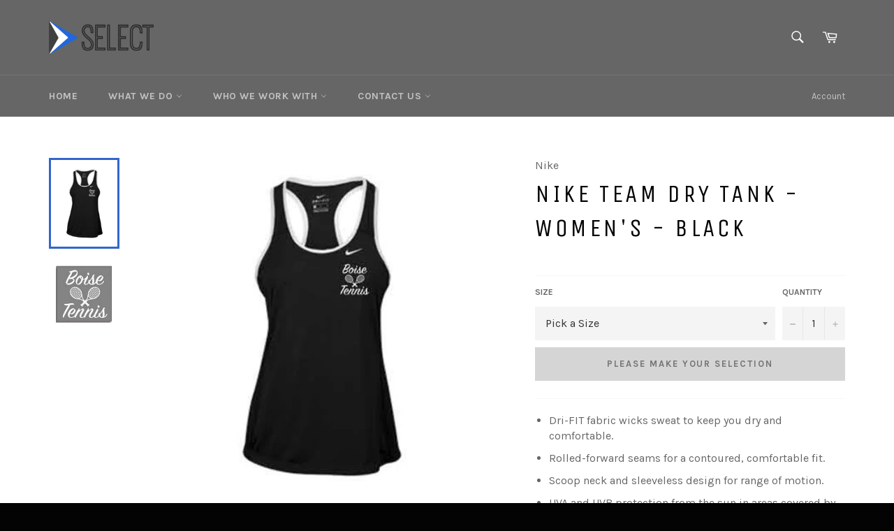

--- FILE ---
content_type: text/html; charset=utf-8
request_url: https://selectprintingusa.com/products/nike-team-dry-tank-womens-black
body_size: 23692
content:
<!doctype html>
<!--[if IE 9]> <html class="ie9 supports-no-js" lang="en"> <![endif]-->
<!--[if (gt IE 9)|!(IE)]><!--> <html class="supports-no-js" lang="en"> <!--<![endif]-->
<head>

  <meta charset="utf-8">
  <meta http-equiv="X-UA-Compatible" content="IE=edge,chrome=1">
  <meta name="viewport" content="width=device-width,initial-scale=1">
  <meta name="theme-color" content="#666666">
  <meta name="google-site-verification" content="ax07GmeWX2t5fstc5dzT0us3n5meUrFApj097LSq02A" />
  <meta name="google-site-verification" content="ax07GmeWX2t5fstc5dzT0us3n5meUrFApj097LSq02A" />

  
    <link rel="shortcut icon" href="//selectprintingusa.com/cdn/shop/t/5/assets/favicon.png?v=99799845443646638921474590112" type="image/png" />
  

  <link rel="canonical" href="https://selectprintingusa.com/products/nike-team-dry-tank-womens-black">
  <title>
  Nike Team Dry Tank - Women&#39;s - Black &ndash; Select Printing
  </title>

  
    <meta name="description" content="Dri-FIT fabric wicks sweat to keep you dry and comfortable. Rolled-forward seams for a contoured, comfortable fit. Scoop neck and sleeveless design for range of motion. UVA and UVB protection from the sun in areas covered by the singlet. Flat seams move smoothly against your skin. Reflective media-cord loop at the uppe">
  

  <!-- /snippets/social-meta-tags.liquid -->


  <meta property="og:type" content="product">
  <meta property="og:title" content="Nike Team Dry Tank - Women&#39;s - Black">
  
    <meta property="og:image" content="http://selectprintingusa.com/cdn/shop/products/blkniketank_grande.jpg?v=1614646167">
    <meta property="og:image:secure_url" content="https://selectprintingusa.com/cdn/shop/products/blkniketank_grande.jpg?v=1614646167">
  
    <meta property="og:image" content="http://selectprintingusa.com/cdn/shop/products/Capture1_6fe3933f-4b90-4a71-8462-8b7c32b57409_grande.jpg?v=1614646168">
    <meta property="og:image:secure_url" content="https://selectprintingusa.com/cdn/shop/products/Capture1_6fe3933f-4b90-4a71-8462-8b7c32b57409_grande.jpg?v=1614646168">
  
  <meta property="og:description" content="
Dri-FIT fabric wicks sweat to keep you dry and comfortable.
Rolled-forward seams for a contoured, comfortable fit.
Scoop neck and sleeveless design for range of motion.
UVA and UVB protection from the sun in areas covered by the singlet.
Flat seams move smoothly against your skin.
Reflective media-cord loop at the upper back.
Dri-FIT® 100% UV polyester. Imported.




Nike Women&#39;s Tops


SIZE
CHEST


XS (0-2)
29.5&quot;-32.5&quot;


SM (4-6)
32.5&quot;-35.5&quot;


MD (8-10)
35.5&quot;-38&quot;


LG (12-14)
38&quot;-41&quot;


XL (16-18)
41&quot;-44.5&quot;


XXL (20-22)
44.5&quot;-48.5&quot;


1X (16W-18W)
45&quot;-49&quot;


2X (20W-22W)
49&quot;-53&quot;


3X (24W-26W)
53&quot;-57&quot;







CHEST - Measured across chest from 1&quot; below arm hole.


If your measurements fall between two sizes, choose the smaller size for a tighter fit or the larger size for a looser fit.


">
  <meta property="og:price:amount" content="34.00">
  <meta property="og:price:currency" content="USD">


  <meta property="og:url" content="https://selectprintingusa.com/products/nike-team-dry-tank-womens-black">

<meta property="og:site_name" content="Select Printing">




  <meta name="twitter:card" content="summary">


  <meta name="twitter:title" content="Nike Team Dry Tank - Women&#39;s - Black">
  <meta name="twitter:description" content="
Dri-FIT fabric wicks sweat to keep you dry and comfortable.
Rolled-forward seams for a contoured, comfortable fit.
Scoop neck and sleeveless design for range of motion.
UVA and UVB protection from th">
  <meta name="twitter:image" content="https://selectprintingusa.com/cdn/shop/products/blkniketank_large.jpg?v=1614646167">
  <meta name="twitter:image:width" content="480">
  <meta name="twitter:image:height" content="480">



  <link href="//selectprintingusa.com/cdn/shop/t/5/assets/theme.scss.css?v=144865301135853840261719539860" rel="stylesheet" type="text/css" media="all" />
  
  
  
  <link href="//fonts.googleapis.com/css?family=Karla:400,700" rel="stylesheet" type="text/css" media="all" />


  
    
    
    <link href="//fonts.googleapis.com/css?family=Unica+One:400,700" rel="stylesheet" type="text/css" media="all" />
  



  <script>window.performance && window.performance.mark && window.performance.mark('shopify.content_for_header.start');</script><meta id="shopify-digital-wallet" name="shopify-digital-wallet" content="/14962858/digital_wallets/dialog">
<meta name="shopify-checkout-api-token" content="b87a6ddfb39b67c4171aa6f41e9851ed">
<link rel="alternate" type="application/json+oembed" href="https://selectprintingusa.com/products/nike-team-dry-tank-womens-black.oembed">
<script async="async" src="/checkouts/internal/preloads.js?locale=en-US"></script>
<link rel="preconnect" href="https://shop.app" crossorigin="anonymous">
<script async="async" src="https://shop.app/checkouts/internal/preloads.js?locale=en-US&shop_id=14962858" crossorigin="anonymous"></script>
<script id="apple-pay-shop-capabilities" type="application/json">{"shopId":14962858,"countryCode":"US","currencyCode":"USD","merchantCapabilities":["supports3DS"],"merchantId":"gid:\/\/shopify\/Shop\/14962858","merchantName":"Select Printing","requiredBillingContactFields":["postalAddress","email","phone"],"requiredShippingContactFields":["postalAddress","email","phone"],"shippingType":"shipping","supportedNetworks":["visa","masterCard","amex","discover","elo","jcb"],"total":{"type":"pending","label":"Select Printing","amount":"1.00"},"shopifyPaymentsEnabled":true,"supportsSubscriptions":true}</script>
<script id="shopify-features" type="application/json">{"accessToken":"b87a6ddfb39b67c4171aa6f41e9851ed","betas":["rich-media-storefront-analytics"],"domain":"selectprintingusa.com","predictiveSearch":true,"shopId":14962858,"locale":"en"}</script>
<script>var Shopify = Shopify || {};
Shopify.shop = "select-printing.myshopify.com";
Shopify.locale = "en";
Shopify.currency = {"active":"USD","rate":"1.0"};
Shopify.country = "US";
Shopify.theme = {"name":"Venture","id":142956489,"schema_name":null,"schema_version":null,"theme_store_id":775,"role":"main"};
Shopify.theme.handle = "null";
Shopify.theme.style = {"id":null,"handle":null};
Shopify.cdnHost = "selectprintingusa.com/cdn";
Shopify.routes = Shopify.routes || {};
Shopify.routes.root = "/";</script>
<script type="module">!function(o){(o.Shopify=o.Shopify||{}).modules=!0}(window);</script>
<script>!function(o){function n(){var o=[];function n(){o.push(Array.prototype.slice.apply(arguments))}return n.q=o,n}var t=o.Shopify=o.Shopify||{};t.loadFeatures=n(),t.autoloadFeatures=n()}(window);</script>
<script>
  window.ShopifyPay = window.ShopifyPay || {};
  window.ShopifyPay.apiHost = "shop.app\/pay";
  window.ShopifyPay.redirectState = null;
</script>
<script id="shop-js-analytics" type="application/json">{"pageType":"product"}</script>
<script defer="defer" async type="module" src="//selectprintingusa.com/cdn/shopifycloud/shop-js/modules/v2/client.init-shop-cart-sync_BT-GjEfc.en.esm.js"></script>
<script defer="defer" async type="module" src="//selectprintingusa.com/cdn/shopifycloud/shop-js/modules/v2/chunk.common_D58fp_Oc.esm.js"></script>
<script defer="defer" async type="module" src="//selectprintingusa.com/cdn/shopifycloud/shop-js/modules/v2/chunk.modal_xMitdFEc.esm.js"></script>
<script type="module">
  await import("//selectprintingusa.com/cdn/shopifycloud/shop-js/modules/v2/client.init-shop-cart-sync_BT-GjEfc.en.esm.js");
await import("//selectprintingusa.com/cdn/shopifycloud/shop-js/modules/v2/chunk.common_D58fp_Oc.esm.js");
await import("//selectprintingusa.com/cdn/shopifycloud/shop-js/modules/v2/chunk.modal_xMitdFEc.esm.js");

  window.Shopify.SignInWithShop?.initShopCartSync?.({"fedCMEnabled":true,"windoidEnabled":true});

</script>
<script>
  window.Shopify = window.Shopify || {};
  if (!window.Shopify.featureAssets) window.Shopify.featureAssets = {};
  window.Shopify.featureAssets['shop-js'] = {"shop-cart-sync":["modules/v2/client.shop-cart-sync_DZOKe7Ll.en.esm.js","modules/v2/chunk.common_D58fp_Oc.esm.js","modules/v2/chunk.modal_xMitdFEc.esm.js"],"init-fed-cm":["modules/v2/client.init-fed-cm_B6oLuCjv.en.esm.js","modules/v2/chunk.common_D58fp_Oc.esm.js","modules/v2/chunk.modal_xMitdFEc.esm.js"],"shop-cash-offers":["modules/v2/client.shop-cash-offers_D2sdYoxE.en.esm.js","modules/v2/chunk.common_D58fp_Oc.esm.js","modules/v2/chunk.modal_xMitdFEc.esm.js"],"shop-login-button":["modules/v2/client.shop-login-button_QeVjl5Y3.en.esm.js","modules/v2/chunk.common_D58fp_Oc.esm.js","modules/v2/chunk.modal_xMitdFEc.esm.js"],"pay-button":["modules/v2/client.pay-button_DXTOsIq6.en.esm.js","modules/v2/chunk.common_D58fp_Oc.esm.js","modules/v2/chunk.modal_xMitdFEc.esm.js"],"shop-button":["modules/v2/client.shop-button_DQZHx9pm.en.esm.js","modules/v2/chunk.common_D58fp_Oc.esm.js","modules/v2/chunk.modal_xMitdFEc.esm.js"],"avatar":["modules/v2/client.avatar_BTnouDA3.en.esm.js"],"init-windoid":["modules/v2/client.init-windoid_CR1B-cfM.en.esm.js","modules/v2/chunk.common_D58fp_Oc.esm.js","modules/v2/chunk.modal_xMitdFEc.esm.js"],"init-shop-for-new-customer-accounts":["modules/v2/client.init-shop-for-new-customer-accounts_C_vY_xzh.en.esm.js","modules/v2/client.shop-login-button_QeVjl5Y3.en.esm.js","modules/v2/chunk.common_D58fp_Oc.esm.js","modules/v2/chunk.modal_xMitdFEc.esm.js"],"init-shop-email-lookup-coordinator":["modules/v2/client.init-shop-email-lookup-coordinator_BI7n9ZSv.en.esm.js","modules/v2/chunk.common_D58fp_Oc.esm.js","modules/v2/chunk.modal_xMitdFEc.esm.js"],"init-shop-cart-sync":["modules/v2/client.init-shop-cart-sync_BT-GjEfc.en.esm.js","modules/v2/chunk.common_D58fp_Oc.esm.js","modules/v2/chunk.modal_xMitdFEc.esm.js"],"shop-toast-manager":["modules/v2/client.shop-toast-manager_DiYdP3xc.en.esm.js","modules/v2/chunk.common_D58fp_Oc.esm.js","modules/v2/chunk.modal_xMitdFEc.esm.js"],"init-customer-accounts":["modules/v2/client.init-customer-accounts_D9ZNqS-Q.en.esm.js","modules/v2/client.shop-login-button_QeVjl5Y3.en.esm.js","modules/v2/chunk.common_D58fp_Oc.esm.js","modules/v2/chunk.modal_xMitdFEc.esm.js"],"init-customer-accounts-sign-up":["modules/v2/client.init-customer-accounts-sign-up_iGw4briv.en.esm.js","modules/v2/client.shop-login-button_QeVjl5Y3.en.esm.js","modules/v2/chunk.common_D58fp_Oc.esm.js","modules/v2/chunk.modal_xMitdFEc.esm.js"],"shop-follow-button":["modules/v2/client.shop-follow-button_CqMgW2wH.en.esm.js","modules/v2/chunk.common_D58fp_Oc.esm.js","modules/v2/chunk.modal_xMitdFEc.esm.js"],"checkout-modal":["modules/v2/client.checkout-modal_xHeaAweL.en.esm.js","modules/v2/chunk.common_D58fp_Oc.esm.js","modules/v2/chunk.modal_xMitdFEc.esm.js"],"shop-login":["modules/v2/client.shop-login_D91U-Q7h.en.esm.js","modules/v2/chunk.common_D58fp_Oc.esm.js","modules/v2/chunk.modal_xMitdFEc.esm.js"],"lead-capture":["modules/v2/client.lead-capture_BJmE1dJe.en.esm.js","modules/v2/chunk.common_D58fp_Oc.esm.js","modules/v2/chunk.modal_xMitdFEc.esm.js"],"payment-terms":["modules/v2/client.payment-terms_Ci9AEqFq.en.esm.js","modules/v2/chunk.common_D58fp_Oc.esm.js","modules/v2/chunk.modal_xMitdFEc.esm.js"]};
</script>
<script>(function() {
  var isLoaded = false;
  function asyncLoad() {
    if (isLoaded) return;
    isLoaded = true;
    var urls = ["https:\/\/chimpstatic.com\/mcjs-connected\/js\/users\/9df6de1a9550dd05e1d3d4940\/5564c56191791f79c193a250e.js?shop=select-printing.myshopify.com","https:\/\/a.mailmunch.co\/widgets\/site-483667-59e2416bd6843484fcd4389e08f1c6abeb7adf8e.js?shop=select-printing.myshopify.com","https:\/\/static.klaviyo.com\/onsite\/js\/klaviyo.js?company_id=XPZ3aw\u0026shop=select-printing.myshopify.com","https:\/\/static.klaviyo.com\/onsite\/js\/klaviyo.js?company_id=XPZ3aw\u0026shop=select-printing.myshopify.com"];
    for (var i = 0; i < urls.length; i++) {
      var s = document.createElement('script');
      s.type = 'text/javascript';
      s.async = true;
      s.src = urls[i];
      var x = document.getElementsByTagName('script')[0];
      x.parentNode.insertBefore(s, x);
    }
  };
  if(window.attachEvent) {
    window.attachEvent('onload', asyncLoad);
  } else {
    window.addEventListener('load', asyncLoad, false);
  }
})();</script>
<script id="__st">var __st={"a":14962858,"offset":-25200,"reqid":"db262e72-f093-40a4-beec-11d564649318-1769380417","pageurl":"selectprintingusa.com\/products\/nike-team-dry-tank-womens-black","u":"022b584ed1b6","p":"product","rtyp":"product","rid":6550938714262};</script>
<script>window.ShopifyPaypalV4VisibilityTracking = true;</script>
<script id="captcha-bootstrap">!function(){'use strict';const t='contact',e='account',n='new_comment',o=[[t,t],['blogs',n],['comments',n],[t,'customer']],c=[[e,'customer_login'],[e,'guest_login'],[e,'recover_customer_password'],[e,'create_customer']],r=t=>t.map((([t,e])=>`form[action*='/${t}']:not([data-nocaptcha='true']) input[name='form_type'][value='${e}']`)).join(','),a=t=>()=>t?[...document.querySelectorAll(t)].map((t=>t.form)):[];function s(){const t=[...o],e=r(t);return a(e)}const i='password',u='form_key',d=['recaptcha-v3-token','g-recaptcha-response','h-captcha-response',i],f=()=>{try{return window.sessionStorage}catch{return}},m='__shopify_v',_=t=>t.elements[u];function p(t,e,n=!1){try{const o=window.sessionStorage,c=JSON.parse(o.getItem(e)),{data:r}=function(t){const{data:e,action:n}=t;return t[m]||n?{data:e,action:n}:{data:t,action:n}}(c);for(const[e,n]of Object.entries(r))t.elements[e]&&(t.elements[e].value=n);n&&o.removeItem(e)}catch(o){console.error('form repopulation failed',{error:o})}}const l='form_type',E='cptcha';function T(t){t.dataset[E]=!0}const w=window,h=w.document,L='Shopify',v='ce_forms',y='captcha';let A=!1;((t,e)=>{const n=(g='f06e6c50-85a8-45c8-87d0-21a2b65856fe',I='https://cdn.shopify.com/shopifycloud/storefront-forms-hcaptcha/ce_storefront_forms_captcha_hcaptcha.v1.5.2.iife.js',D={infoText:'Protected by hCaptcha',privacyText:'Privacy',termsText:'Terms'},(t,e,n)=>{const o=w[L][v],c=o.bindForm;if(c)return c(t,g,e,D).then(n);var r;o.q.push([[t,g,e,D],n]),r=I,A||(h.body.append(Object.assign(h.createElement('script'),{id:'captcha-provider',async:!0,src:r})),A=!0)});var g,I,D;w[L]=w[L]||{},w[L][v]=w[L][v]||{},w[L][v].q=[],w[L][y]=w[L][y]||{},w[L][y].protect=function(t,e){n(t,void 0,e),T(t)},Object.freeze(w[L][y]),function(t,e,n,w,h,L){const[v,y,A,g]=function(t,e,n){const i=e?o:[],u=t?c:[],d=[...i,...u],f=r(d),m=r(i),_=r(d.filter((([t,e])=>n.includes(e))));return[a(f),a(m),a(_),s()]}(w,h,L),I=t=>{const e=t.target;return e instanceof HTMLFormElement?e:e&&e.form},D=t=>v().includes(t);t.addEventListener('submit',(t=>{const e=I(t);if(!e)return;const n=D(e)&&!e.dataset.hcaptchaBound&&!e.dataset.recaptchaBound,o=_(e),c=g().includes(e)&&(!o||!o.value);(n||c)&&t.preventDefault(),c&&!n&&(function(t){try{if(!f())return;!function(t){const e=f();if(!e)return;const n=_(t);if(!n)return;const o=n.value;o&&e.removeItem(o)}(t);const e=Array.from(Array(32),(()=>Math.random().toString(36)[2])).join('');!function(t,e){_(t)||t.append(Object.assign(document.createElement('input'),{type:'hidden',name:u})),t.elements[u].value=e}(t,e),function(t,e){const n=f();if(!n)return;const o=[...t.querySelectorAll(`input[type='${i}']`)].map((({name:t})=>t)),c=[...d,...o],r={};for(const[a,s]of new FormData(t).entries())c.includes(a)||(r[a]=s);n.setItem(e,JSON.stringify({[m]:1,action:t.action,data:r}))}(t,e)}catch(e){console.error('failed to persist form',e)}}(e),e.submit())}));const S=(t,e)=>{t&&!t.dataset[E]&&(n(t,e.some((e=>e===t))),T(t))};for(const o of['focusin','change'])t.addEventListener(o,(t=>{const e=I(t);D(e)&&S(e,y())}));const B=e.get('form_key'),M=e.get(l),P=B&&M;t.addEventListener('DOMContentLoaded',(()=>{const t=y();if(P)for(const e of t)e.elements[l].value===M&&p(e,B);[...new Set([...A(),...v().filter((t=>'true'===t.dataset.shopifyCaptcha))])].forEach((e=>S(e,t)))}))}(h,new URLSearchParams(w.location.search),n,t,e,['guest_login'])})(!0,!0)}();</script>
<script integrity="sha256-4kQ18oKyAcykRKYeNunJcIwy7WH5gtpwJnB7kiuLZ1E=" data-source-attribution="shopify.loadfeatures" defer="defer" src="//selectprintingusa.com/cdn/shopifycloud/storefront/assets/storefront/load_feature-a0a9edcb.js" crossorigin="anonymous"></script>
<script crossorigin="anonymous" defer="defer" src="//selectprintingusa.com/cdn/shopifycloud/storefront/assets/shopify_pay/storefront-65b4c6d7.js?v=20250812"></script>
<script data-source-attribution="shopify.dynamic_checkout.dynamic.init">var Shopify=Shopify||{};Shopify.PaymentButton=Shopify.PaymentButton||{isStorefrontPortableWallets:!0,init:function(){window.Shopify.PaymentButton.init=function(){};var t=document.createElement("script");t.src="https://selectprintingusa.com/cdn/shopifycloud/portable-wallets/latest/portable-wallets.en.js",t.type="module",document.head.appendChild(t)}};
</script>
<script data-source-attribution="shopify.dynamic_checkout.buyer_consent">
  function portableWalletsHideBuyerConsent(e){var t=document.getElementById("shopify-buyer-consent"),n=document.getElementById("shopify-subscription-policy-button");t&&n&&(t.classList.add("hidden"),t.setAttribute("aria-hidden","true"),n.removeEventListener("click",e))}function portableWalletsShowBuyerConsent(e){var t=document.getElementById("shopify-buyer-consent"),n=document.getElementById("shopify-subscription-policy-button");t&&n&&(t.classList.remove("hidden"),t.removeAttribute("aria-hidden"),n.addEventListener("click",e))}window.Shopify?.PaymentButton&&(window.Shopify.PaymentButton.hideBuyerConsent=portableWalletsHideBuyerConsent,window.Shopify.PaymentButton.showBuyerConsent=portableWalletsShowBuyerConsent);
</script>
<script data-source-attribution="shopify.dynamic_checkout.cart.bootstrap">document.addEventListener("DOMContentLoaded",(function(){function t(){return document.querySelector("shopify-accelerated-checkout-cart, shopify-accelerated-checkout")}if(t())Shopify.PaymentButton.init();else{new MutationObserver((function(e,n){t()&&(Shopify.PaymentButton.init(),n.disconnect())})).observe(document.body,{childList:!0,subtree:!0})}}));
</script>
<link id="shopify-accelerated-checkout-styles" rel="stylesheet" media="screen" href="https://selectprintingusa.com/cdn/shopifycloud/portable-wallets/latest/accelerated-checkout-backwards-compat.css" crossorigin="anonymous">
<style id="shopify-accelerated-checkout-cart">
        #shopify-buyer-consent {
  margin-top: 1em;
  display: inline-block;
  width: 100%;
}

#shopify-buyer-consent.hidden {
  display: none;
}

#shopify-subscription-policy-button {
  background: none;
  border: none;
  padding: 0;
  text-decoration: underline;
  font-size: inherit;
  cursor: pointer;
}

#shopify-subscription-policy-button::before {
  box-shadow: none;
}

      </style>

<script>window.performance && window.performance.mark && window.performance.mark('shopify.content_for_header.end');</script>

  
<link href="https://monorail-edge.shopifysvc.com" rel="dns-prefetch">
<script>(function(){if ("sendBeacon" in navigator && "performance" in window) {try {var session_token_from_headers = performance.getEntriesByType('navigation')[0].serverTiming.find(x => x.name == '_s').description;} catch {var session_token_from_headers = undefined;}var session_cookie_matches = document.cookie.match(/_shopify_s=([^;]*)/);var session_token_from_cookie = session_cookie_matches && session_cookie_matches.length === 2 ? session_cookie_matches[1] : "";var session_token = session_token_from_headers || session_token_from_cookie || "";function handle_abandonment_event(e) {var entries = performance.getEntries().filter(function(entry) {return /monorail-edge.shopifysvc.com/.test(entry.name);});if (!window.abandonment_tracked && entries.length === 0) {window.abandonment_tracked = true;var currentMs = Date.now();var navigation_start = performance.timing.navigationStart;var payload = {shop_id: 14962858,url: window.location.href,navigation_start,duration: currentMs - navigation_start,session_token,page_type: "product"};window.navigator.sendBeacon("https://monorail-edge.shopifysvc.com/v1/produce", JSON.stringify({schema_id: "online_store_buyer_site_abandonment/1.1",payload: payload,metadata: {event_created_at_ms: currentMs,event_sent_at_ms: currentMs}}));}}window.addEventListener('pagehide', handle_abandonment_event);}}());</script>
<script id="web-pixels-manager-setup">(function e(e,d,r,n,o){if(void 0===o&&(o={}),!Boolean(null===(a=null===(i=window.Shopify)||void 0===i?void 0:i.analytics)||void 0===a?void 0:a.replayQueue)){var i,a;window.Shopify=window.Shopify||{};var t=window.Shopify;t.analytics=t.analytics||{};var s=t.analytics;s.replayQueue=[],s.publish=function(e,d,r){return s.replayQueue.push([e,d,r]),!0};try{self.performance.mark("wpm:start")}catch(e){}var l=function(){var e={modern:/Edge?\/(1{2}[4-9]|1[2-9]\d|[2-9]\d{2}|\d{4,})\.\d+(\.\d+|)|Firefox\/(1{2}[4-9]|1[2-9]\d|[2-9]\d{2}|\d{4,})\.\d+(\.\d+|)|Chrom(ium|e)\/(9{2}|\d{3,})\.\d+(\.\d+|)|(Maci|X1{2}).+ Version\/(15\.\d+|(1[6-9]|[2-9]\d|\d{3,})\.\d+)([,.]\d+|)( \(\w+\)|)( Mobile\/\w+|) Safari\/|Chrome.+OPR\/(9{2}|\d{3,})\.\d+\.\d+|(CPU[ +]OS|iPhone[ +]OS|CPU[ +]iPhone|CPU IPhone OS|CPU iPad OS)[ +]+(15[._]\d+|(1[6-9]|[2-9]\d|\d{3,})[._]\d+)([._]\d+|)|Android:?[ /-](13[3-9]|1[4-9]\d|[2-9]\d{2}|\d{4,})(\.\d+|)(\.\d+|)|Android.+Firefox\/(13[5-9]|1[4-9]\d|[2-9]\d{2}|\d{4,})\.\d+(\.\d+|)|Android.+Chrom(ium|e)\/(13[3-9]|1[4-9]\d|[2-9]\d{2}|\d{4,})\.\d+(\.\d+|)|SamsungBrowser\/([2-9]\d|\d{3,})\.\d+/,legacy:/Edge?\/(1[6-9]|[2-9]\d|\d{3,})\.\d+(\.\d+|)|Firefox\/(5[4-9]|[6-9]\d|\d{3,})\.\d+(\.\d+|)|Chrom(ium|e)\/(5[1-9]|[6-9]\d|\d{3,})\.\d+(\.\d+|)([\d.]+$|.*Safari\/(?![\d.]+ Edge\/[\d.]+$))|(Maci|X1{2}).+ Version\/(10\.\d+|(1[1-9]|[2-9]\d|\d{3,})\.\d+)([,.]\d+|)( \(\w+\)|)( Mobile\/\w+|) Safari\/|Chrome.+OPR\/(3[89]|[4-9]\d|\d{3,})\.\d+\.\d+|(CPU[ +]OS|iPhone[ +]OS|CPU[ +]iPhone|CPU IPhone OS|CPU iPad OS)[ +]+(10[._]\d+|(1[1-9]|[2-9]\d|\d{3,})[._]\d+)([._]\d+|)|Android:?[ /-](13[3-9]|1[4-9]\d|[2-9]\d{2}|\d{4,})(\.\d+|)(\.\d+|)|Mobile Safari.+OPR\/([89]\d|\d{3,})\.\d+\.\d+|Android.+Firefox\/(13[5-9]|1[4-9]\d|[2-9]\d{2}|\d{4,})\.\d+(\.\d+|)|Android.+Chrom(ium|e)\/(13[3-9]|1[4-9]\d|[2-9]\d{2}|\d{4,})\.\d+(\.\d+|)|Android.+(UC? ?Browser|UCWEB|U3)[ /]?(15\.([5-9]|\d{2,})|(1[6-9]|[2-9]\d|\d{3,})\.\d+)\.\d+|SamsungBrowser\/(5\.\d+|([6-9]|\d{2,})\.\d+)|Android.+MQ{2}Browser\/(14(\.(9|\d{2,})|)|(1[5-9]|[2-9]\d|\d{3,})(\.\d+|))(\.\d+|)|K[Aa][Ii]OS\/(3\.\d+|([4-9]|\d{2,})\.\d+)(\.\d+|)/},d=e.modern,r=e.legacy,n=navigator.userAgent;return n.match(d)?"modern":n.match(r)?"legacy":"unknown"}(),u="modern"===l?"modern":"legacy",c=(null!=n?n:{modern:"",legacy:""})[u],f=function(e){return[e.baseUrl,"/wpm","/b",e.hashVersion,"modern"===e.buildTarget?"m":"l",".js"].join("")}({baseUrl:d,hashVersion:r,buildTarget:u}),m=function(e){var d=e.version,r=e.bundleTarget,n=e.surface,o=e.pageUrl,i=e.monorailEndpoint;return{emit:function(e){var a=e.status,t=e.errorMsg,s=(new Date).getTime(),l=JSON.stringify({metadata:{event_sent_at_ms:s},events:[{schema_id:"web_pixels_manager_load/3.1",payload:{version:d,bundle_target:r,page_url:o,status:a,surface:n,error_msg:t},metadata:{event_created_at_ms:s}}]});if(!i)return console&&console.warn&&console.warn("[Web Pixels Manager] No Monorail endpoint provided, skipping logging."),!1;try{return self.navigator.sendBeacon.bind(self.navigator)(i,l)}catch(e){}var u=new XMLHttpRequest;try{return u.open("POST",i,!0),u.setRequestHeader("Content-Type","text/plain"),u.send(l),!0}catch(e){return console&&console.warn&&console.warn("[Web Pixels Manager] Got an unhandled error while logging to Monorail."),!1}}}}({version:r,bundleTarget:l,surface:e.surface,pageUrl:self.location.href,monorailEndpoint:e.monorailEndpoint});try{o.browserTarget=l,function(e){var d=e.src,r=e.async,n=void 0===r||r,o=e.onload,i=e.onerror,a=e.sri,t=e.scriptDataAttributes,s=void 0===t?{}:t,l=document.createElement("script"),u=document.querySelector("head"),c=document.querySelector("body");if(l.async=n,l.src=d,a&&(l.integrity=a,l.crossOrigin="anonymous"),s)for(var f in s)if(Object.prototype.hasOwnProperty.call(s,f))try{l.dataset[f]=s[f]}catch(e){}if(o&&l.addEventListener("load",o),i&&l.addEventListener("error",i),u)u.appendChild(l);else{if(!c)throw new Error("Did not find a head or body element to append the script");c.appendChild(l)}}({src:f,async:!0,onload:function(){if(!function(){var e,d;return Boolean(null===(d=null===(e=window.Shopify)||void 0===e?void 0:e.analytics)||void 0===d?void 0:d.initialized)}()){var d=window.webPixelsManager.init(e)||void 0;if(d){var r=window.Shopify.analytics;r.replayQueue.forEach((function(e){var r=e[0],n=e[1],o=e[2];d.publishCustomEvent(r,n,o)})),r.replayQueue=[],r.publish=d.publishCustomEvent,r.visitor=d.visitor,r.initialized=!0}}},onerror:function(){return m.emit({status:"failed",errorMsg:"".concat(f," has failed to load")})},sri:function(e){var d=/^sha384-[A-Za-z0-9+/=]+$/;return"string"==typeof e&&d.test(e)}(c)?c:"",scriptDataAttributes:o}),m.emit({status:"loading"})}catch(e){m.emit({status:"failed",errorMsg:(null==e?void 0:e.message)||"Unknown error"})}}})({shopId: 14962858,storefrontBaseUrl: "https://selectprintingusa.com",extensionsBaseUrl: "https://extensions.shopifycdn.com/cdn/shopifycloud/web-pixels-manager",monorailEndpoint: "https://monorail-edge.shopifysvc.com/unstable/produce_batch",surface: "storefront-renderer",enabledBetaFlags: ["2dca8a86"],webPixelsConfigList: [{"id":"1822949620","configuration":"{\"accountID\":\"XPZ3aw\",\"webPixelConfig\":\"eyJlbmFibGVBZGRlZFRvQ2FydEV2ZW50cyI6IHRydWV9\"}","eventPayloadVersion":"v1","runtimeContext":"STRICT","scriptVersion":"524f6c1ee37bacdca7657a665bdca589","type":"APP","apiClientId":123074,"privacyPurposes":["ANALYTICS","MARKETING"],"dataSharingAdjustments":{"protectedCustomerApprovalScopes":["read_customer_address","read_customer_email","read_customer_name","read_customer_personal_data","read_customer_phone"]}},{"id":"459047156","configuration":"{\"config\":\"{\\\"pixel_id\\\":\\\"G-BR93LZ043Z\\\",\\\"gtag_events\\\":[{\\\"type\\\":\\\"purchase\\\",\\\"action_label\\\":\\\"G-BR93LZ043Z\\\"},{\\\"type\\\":\\\"page_view\\\",\\\"action_label\\\":\\\"G-BR93LZ043Z\\\"},{\\\"type\\\":\\\"view_item\\\",\\\"action_label\\\":\\\"G-BR93LZ043Z\\\"},{\\\"type\\\":\\\"search\\\",\\\"action_label\\\":\\\"G-BR93LZ043Z\\\"},{\\\"type\\\":\\\"add_to_cart\\\",\\\"action_label\\\":\\\"G-BR93LZ043Z\\\"},{\\\"type\\\":\\\"begin_checkout\\\",\\\"action_label\\\":\\\"G-BR93LZ043Z\\\"},{\\\"type\\\":\\\"add_payment_info\\\",\\\"action_label\\\":\\\"G-BR93LZ043Z\\\"}],\\\"enable_monitoring_mode\\\":false}\"}","eventPayloadVersion":"v1","runtimeContext":"OPEN","scriptVersion":"b2a88bafab3e21179ed38636efcd8a93","type":"APP","apiClientId":1780363,"privacyPurposes":[],"dataSharingAdjustments":{"protectedCustomerApprovalScopes":["read_customer_address","read_customer_email","read_customer_name","read_customer_personal_data","read_customer_phone"]}},{"id":"58589428","eventPayloadVersion":"v1","runtimeContext":"LAX","scriptVersion":"1","type":"CUSTOM","privacyPurposes":["MARKETING"],"name":"Meta pixel (migrated)"},{"id":"shopify-app-pixel","configuration":"{}","eventPayloadVersion":"v1","runtimeContext":"STRICT","scriptVersion":"0450","apiClientId":"shopify-pixel","type":"APP","privacyPurposes":["ANALYTICS","MARKETING"]},{"id":"shopify-custom-pixel","eventPayloadVersion":"v1","runtimeContext":"LAX","scriptVersion":"0450","apiClientId":"shopify-pixel","type":"CUSTOM","privacyPurposes":["ANALYTICS","MARKETING"]}],isMerchantRequest: false,initData: {"shop":{"name":"Select Printing","paymentSettings":{"currencyCode":"USD"},"myshopifyDomain":"select-printing.myshopify.com","countryCode":"US","storefrontUrl":"https:\/\/selectprintingusa.com"},"customer":null,"cart":null,"checkout":null,"productVariants":[{"price":{"amount":34.0,"currencyCode":"USD"},"product":{"title":"Nike Team Dry Tank - Women's - Black","vendor":"Nike","id":"6550938714262","untranslatedTitle":"Nike Team Dry Tank - Women's - Black","url":"\/products\/nike-team-dry-tank-womens-black","type":"Tank"},"id":"39295569068182","image":{"src":"\/\/selectprintingusa.com\/cdn\/shop\/products\/blkniketank.jpg?v=1614646167"},"sku":"BHS-TNS21-BLKTANK-1","title":"XS","untranslatedTitle":"XS"},{"price":{"amount":34.0,"currencyCode":"USD"},"product":{"title":"Nike Team Dry Tank - Women's - Black","vendor":"Nike","id":"6550938714262","untranslatedTitle":"Nike Team Dry Tank - Women's - Black","url":"\/products\/nike-team-dry-tank-womens-black","type":"Tank"},"id":"39295569100950","image":{"src":"\/\/selectprintingusa.com\/cdn\/shop\/products\/blkniketank.jpg?v=1614646167"},"sku":"BHS-TNS21-BLKTANK-2","title":"S","untranslatedTitle":"S"},{"price":{"amount":34.0,"currencyCode":"USD"},"product":{"title":"Nike Team Dry Tank - Women's - Black","vendor":"Nike","id":"6550938714262","untranslatedTitle":"Nike Team Dry Tank - Women's - Black","url":"\/products\/nike-team-dry-tank-womens-black","type":"Tank"},"id":"39295569133718","image":{"src":"\/\/selectprintingusa.com\/cdn\/shop\/products\/blkniketank.jpg?v=1614646167"},"sku":"BHS-TNS21-BLKTANK-3","title":"M","untranslatedTitle":"M"},{"price":{"amount":34.0,"currencyCode":"USD"},"product":{"title":"Nike Team Dry Tank - Women's - Black","vendor":"Nike","id":"6550938714262","untranslatedTitle":"Nike Team Dry Tank - Women's - Black","url":"\/products\/nike-team-dry-tank-womens-black","type":"Tank"},"id":"39295569166486","image":{"src":"\/\/selectprintingusa.com\/cdn\/shop\/products\/blkniketank.jpg?v=1614646167"},"sku":"BHS-TNS21-BLKTANK-4","title":"L","untranslatedTitle":"L"},{"price":{"amount":34.0,"currencyCode":"USD"},"product":{"title":"Nike Team Dry Tank - Women's - Black","vendor":"Nike","id":"6550938714262","untranslatedTitle":"Nike Team Dry Tank - Women's - Black","url":"\/products\/nike-team-dry-tank-womens-black","type":"Tank"},"id":"39295569199254","image":{"src":"\/\/selectprintingusa.com\/cdn\/shop\/products\/blkniketank.jpg?v=1614646167"},"sku":"BHS-TNS21-BLKTANK-5","title":"XL","untranslatedTitle":"XL"},{"price":{"amount":35.0,"currencyCode":"USD"},"product":{"title":"Nike Team Dry Tank - Women's - Black","vendor":"Nike","id":"6550938714262","untranslatedTitle":"Nike Team Dry Tank - Women's - Black","url":"\/products\/nike-team-dry-tank-womens-black","type":"Tank"},"id":"39295569232022","image":{"src":"\/\/selectprintingusa.com\/cdn\/shop\/products\/blkniketank.jpg?v=1614646167"},"sku":"BHS-TNS21-BLKTANK-6","title":"XXL","untranslatedTitle":"XXL"}],"purchasingCompany":null},},"https://selectprintingusa.com/cdn","fcfee988w5aeb613cpc8e4bc33m6693e112",{"modern":"","legacy":""},{"shopId":"14962858","storefrontBaseUrl":"https:\/\/selectprintingusa.com","extensionBaseUrl":"https:\/\/extensions.shopifycdn.com\/cdn\/shopifycloud\/web-pixels-manager","surface":"storefront-renderer","enabledBetaFlags":"[\"2dca8a86\"]","isMerchantRequest":"false","hashVersion":"fcfee988w5aeb613cpc8e4bc33m6693e112","publish":"custom","events":"[[\"page_viewed\",{}],[\"product_viewed\",{\"productVariant\":{\"price\":{\"amount\":34.0,\"currencyCode\":\"USD\"},\"product\":{\"title\":\"Nike Team Dry Tank - Women's - Black\",\"vendor\":\"Nike\",\"id\":\"6550938714262\",\"untranslatedTitle\":\"Nike Team Dry Tank - Women's - Black\",\"url\":\"\/products\/nike-team-dry-tank-womens-black\",\"type\":\"Tank\"},\"id\":\"39295569068182\",\"image\":{\"src\":\"\/\/selectprintingusa.com\/cdn\/shop\/products\/blkniketank.jpg?v=1614646167\"},\"sku\":\"BHS-TNS21-BLKTANK-1\",\"title\":\"XS\",\"untranslatedTitle\":\"XS\"}}]]"});</script><script>
  window.ShopifyAnalytics = window.ShopifyAnalytics || {};
  window.ShopifyAnalytics.meta = window.ShopifyAnalytics.meta || {};
  window.ShopifyAnalytics.meta.currency = 'USD';
  var meta = {"product":{"id":6550938714262,"gid":"gid:\/\/shopify\/Product\/6550938714262","vendor":"Nike","type":"Tank","handle":"nike-team-dry-tank-womens-black","variants":[{"id":39295569068182,"price":3400,"name":"Nike Team Dry Tank - Women's - Black - XS","public_title":"XS","sku":"BHS-TNS21-BLKTANK-1"},{"id":39295569100950,"price":3400,"name":"Nike Team Dry Tank - Women's - Black - S","public_title":"S","sku":"BHS-TNS21-BLKTANK-2"},{"id":39295569133718,"price":3400,"name":"Nike Team Dry Tank - Women's - Black - M","public_title":"M","sku":"BHS-TNS21-BLKTANK-3"},{"id":39295569166486,"price":3400,"name":"Nike Team Dry Tank - Women's - Black - L","public_title":"L","sku":"BHS-TNS21-BLKTANK-4"},{"id":39295569199254,"price":3400,"name":"Nike Team Dry Tank - Women's - Black - XL","public_title":"XL","sku":"BHS-TNS21-BLKTANK-5"},{"id":39295569232022,"price":3500,"name":"Nike Team Dry Tank - Women's - Black - XXL","public_title":"XXL","sku":"BHS-TNS21-BLKTANK-6"}],"remote":false},"page":{"pageType":"product","resourceType":"product","resourceId":6550938714262,"requestId":"db262e72-f093-40a4-beec-11d564649318-1769380417"}};
  for (var attr in meta) {
    window.ShopifyAnalytics.meta[attr] = meta[attr];
  }
</script>
<script class="analytics">
  (function () {
    var customDocumentWrite = function(content) {
      var jquery = null;

      if (window.jQuery) {
        jquery = window.jQuery;
      } else if (window.Checkout && window.Checkout.$) {
        jquery = window.Checkout.$;
      }

      if (jquery) {
        jquery('body').append(content);
      }
    };

    var hasLoggedConversion = function(token) {
      if (token) {
        return document.cookie.indexOf('loggedConversion=' + token) !== -1;
      }
      return false;
    }

    var setCookieIfConversion = function(token) {
      if (token) {
        var twoMonthsFromNow = new Date(Date.now());
        twoMonthsFromNow.setMonth(twoMonthsFromNow.getMonth() + 2);

        document.cookie = 'loggedConversion=' + token + '; expires=' + twoMonthsFromNow;
      }
    }

    var trekkie = window.ShopifyAnalytics.lib = window.trekkie = window.trekkie || [];
    if (trekkie.integrations) {
      return;
    }
    trekkie.methods = [
      'identify',
      'page',
      'ready',
      'track',
      'trackForm',
      'trackLink'
    ];
    trekkie.factory = function(method) {
      return function() {
        var args = Array.prototype.slice.call(arguments);
        args.unshift(method);
        trekkie.push(args);
        return trekkie;
      };
    };
    for (var i = 0; i < trekkie.methods.length; i++) {
      var key = trekkie.methods[i];
      trekkie[key] = trekkie.factory(key);
    }
    trekkie.load = function(config) {
      trekkie.config = config || {};
      trekkie.config.initialDocumentCookie = document.cookie;
      var first = document.getElementsByTagName('script')[0];
      var script = document.createElement('script');
      script.type = 'text/javascript';
      script.onerror = function(e) {
        var scriptFallback = document.createElement('script');
        scriptFallback.type = 'text/javascript';
        scriptFallback.onerror = function(error) {
                var Monorail = {
      produce: function produce(monorailDomain, schemaId, payload) {
        var currentMs = new Date().getTime();
        var event = {
          schema_id: schemaId,
          payload: payload,
          metadata: {
            event_created_at_ms: currentMs,
            event_sent_at_ms: currentMs
          }
        };
        return Monorail.sendRequest("https://" + monorailDomain + "/v1/produce", JSON.stringify(event));
      },
      sendRequest: function sendRequest(endpointUrl, payload) {
        // Try the sendBeacon API
        if (window && window.navigator && typeof window.navigator.sendBeacon === 'function' && typeof window.Blob === 'function' && !Monorail.isIos12()) {
          var blobData = new window.Blob([payload], {
            type: 'text/plain'
          });

          if (window.navigator.sendBeacon(endpointUrl, blobData)) {
            return true;
          } // sendBeacon was not successful

        } // XHR beacon

        var xhr = new XMLHttpRequest();

        try {
          xhr.open('POST', endpointUrl);
          xhr.setRequestHeader('Content-Type', 'text/plain');
          xhr.send(payload);
        } catch (e) {
          console.log(e);
        }

        return false;
      },
      isIos12: function isIos12() {
        return window.navigator.userAgent.lastIndexOf('iPhone; CPU iPhone OS 12_') !== -1 || window.navigator.userAgent.lastIndexOf('iPad; CPU OS 12_') !== -1;
      }
    };
    Monorail.produce('monorail-edge.shopifysvc.com',
      'trekkie_storefront_load_errors/1.1',
      {shop_id: 14962858,
      theme_id: 142956489,
      app_name: "storefront",
      context_url: window.location.href,
      source_url: "//selectprintingusa.com/cdn/s/trekkie.storefront.8d95595f799fbf7e1d32231b9a28fd43b70c67d3.min.js"});

        };
        scriptFallback.async = true;
        scriptFallback.src = '//selectprintingusa.com/cdn/s/trekkie.storefront.8d95595f799fbf7e1d32231b9a28fd43b70c67d3.min.js';
        first.parentNode.insertBefore(scriptFallback, first);
      };
      script.async = true;
      script.src = '//selectprintingusa.com/cdn/s/trekkie.storefront.8d95595f799fbf7e1d32231b9a28fd43b70c67d3.min.js';
      first.parentNode.insertBefore(script, first);
    };
    trekkie.load(
      {"Trekkie":{"appName":"storefront","development":false,"defaultAttributes":{"shopId":14962858,"isMerchantRequest":null,"themeId":142956489,"themeCityHash":"10833160103552743645","contentLanguage":"en","currency":"USD","eventMetadataId":"c90c395a-af94-4da2-a2a6-11c47534c88b"},"isServerSideCookieWritingEnabled":true,"monorailRegion":"shop_domain","enabledBetaFlags":["65f19447"]},"Session Attribution":{},"S2S":{"facebookCapiEnabled":false,"source":"trekkie-storefront-renderer","apiClientId":580111}}
    );

    var loaded = false;
    trekkie.ready(function() {
      if (loaded) return;
      loaded = true;

      window.ShopifyAnalytics.lib = window.trekkie;

      var originalDocumentWrite = document.write;
      document.write = customDocumentWrite;
      try { window.ShopifyAnalytics.merchantGoogleAnalytics.call(this); } catch(error) {};
      document.write = originalDocumentWrite;

      window.ShopifyAnalytics.lib.page(null,{"pageType":"product","resourceType":"product","resourceId":6550938714262,"requestId":"db262e72-f093-40a4-beec-11d564649318-1769380417","shopifyEmitted":true});

      var match = window.location.pathname.match(/checkouts\/(.+)\/(thank_you|post_purchase)/)
      var token = match? match[1]: undefined;
      if (!hasLoggedConversion(token)) {
        setCookieIfConversion(token);
        window.ShopifyAnalytics.lib.track("Viewed Product",{"currency":"USD","variantId":39295569068182,"productId":6550938714262,"productGid":"gid:\/\/shopify\/Product\/6550938714262","name":"Nike Team Dry Tank - Women's - Black - XS","price":"34.00","sku":"BHS-TNS21-BLKTANK-1","brand":"Nike","variant":"XS","category":"Tank","nonInteraction":true,"remote":false},undefined,undefined,{"shopifyEmitted":true});
      window.ShopifyAnalytics.lib.track("monorail:\/\/trekkie_storefront_viewed_product\/1.1",{"currency":"USD","variantId":39295569068182,"productId":6550938714262,"productGid":"gid:\/\/shopify\/Product\/6550938714262","name":"Nike Team Dry Tank - Women's - Black - XS","price":"34.00","sku":"BHS-TNS21-BLKTANK-1","brand":"Nike","variant":"XS","category":"Tank","nonInteraction":true,"remote":false,"referer":"https:\/\/selectprintingusa.com\/products\/nike-team-dry-tank-womens-black"});
      }
    });


        var eventsListenerScript = document.createElement('script');
        eventsListenerScript.async = true;
        eventsListenerScript.src = "//selectprintingusa.com/cdn/shopifycloud/storefront/assets/shop_events_listener-3da45d37.js";
        document.getElementsByTagName('head')[0].appendChild(eventsListenerScript);

})();</script>
  <script>
  if (!window.ga || (window.ga && typeof window.ga !== 'function')) {
    window.ga = function ga() {
      (window.ga.q = window.ga.q || []).push(arguments);
      if (window.Shopify && window.Shopify.analytics && typeof window.Shopify.analytics.publish === 'function') {
        window.Shopify.analytics.publish("ga_stub_called", {}, {sendTo: "google_osp_migration"});
      }
      console.error("Shopify's Google Analytics stub called with:", Array.from(arguments), "\nSee https://help.shopify.com/manual/promoting-marketing/pixels/pixel-migration#google for more information.");
    };
    if (window.Shopify && window.Shopify.analytics && typeof window.Shopify.analytics.publish === 'function') {
      window.Shopify.analytics.publish("ga_stub_initialized", {}, {sendTo: "google_osp_migration"});
    }
  }
</script>
<script
  defer
  src="https://selectprintingusa.com/cdn/shopifycloud/perf-kit/shopify-perf-kit-3.0.4.min.js"
  data-application="storefront-renderer"
  data-shop-id="14962858"
  data-render-region="gcp-us-east1"
  data-page-type="product"
  data-theme-instance-id="142956489"
  data-theme-name=""
  data-theme-version=""
  data-monorail-region="shop_domain"
  data-resource-timing-sampling-rate="10"
  data-shs="true"
  data-shs-beacon="true"
  data-shs-export-with-fetch="true"
  data-shs-logs-sample-rate="1"
  data-shs-beacon-endpoint="https://selectprintingusa.com/api/collect"
></script>
</head>

<body id="nike-team-dry-tank-women-39-s-black" class="template-product" >

  <a class="in-page-link visually-hidden skip-link" href="#MainContent">Skip to content</a>

  <div id="NavDrawer" class="drawer drawer--left">
    <div class="drawer__inner">
      <form action="/search" method="get" class="drawer__search" role="search">
        
        <input type="search" name="q" placeholder="Search" aria-label="Search" class="drawer__search-input">

        <button type="submit" class="text-link drawer__search-submit">
          <svg aria-hidden="true" focusable="false" role="presentation" viewBox="0 0 32 32" class="icon icon-search"><path fill="#444" d="M21.839 18.771a10.012 10.012 0 0 0 1.57-5.39c0-5.548-4.493-10.048-10.034-10.048-5.548 0-10.041 4.499-10.041 10.048s4.493 10.048 10.034 10.048c2.012 0 3.886-.594 5.456-1.61l.455-.317 7.165 7.165 2.223-2.263-7.158-7.165.33-.468zM18.995 7.767c1.498 1.498 2.322 3.49 2.322 5.608s-.825 4.11-2.322 5.608c-1.498 1.498-3.49 2.322-5.608 2.322s-4.11-.825-5.608-2.322c-1.498-1.498-2.322-3.49-2.322-5.608s.825-4.11 2.322-5.608c1.498-1.498 3.49-2.322 5.608-2.322s4.11.825 5.608 2.322z"/></svg>
          <span class="icon__fallback-text">Search</span>
        </button>
      </form>
      <ul class="drawer__nav">
        
          
          
            <li class="drawer__nav-item">
              <a href="/" class="drawer__nav-link">Home</a>
            </li>
          
        
          
          
            <li class="drawer__nav-item">
              <div class="drawer__nav-has-sublist">
                <a href="/pages/screen-printing-services-and-products" class="drawer__nav-link" id="DrawerLabel-what-we-do">What We Do</a>
                <div class="drawer__nav-toggle">
                  <button type="button" data-aria-controls="DrawerLinklist-what-we-do" class="text-link drawer__nav-toggle-btn drawer__meganav-toggle">
                    <span class="drawer__nav-toggle--open">
                      <svg aria-hidden="true" focusable="false" role="presentation" viewBox="0 0 22 21" class="icon icon-plus"><path d="M12 11.5h9.5v-2H12V0h-2v9.5H.5v2H10V21h2v-9.5z" fill="#000" fill-rule="evenodd"/></svg>
                      <span class="icon__fallback-text">Expand menu</span>
                    </span>
                    <span class="drawer__nav-toggle--close">
                      <svg aria-hidden="true" focusable="false" role="presentation" viewBox="0 0 22 3" class="icon icon-minus"><path fill="#000" d="M21.5.5v2H.5v-2z" fill-rule="evenodd"/></svg>
                      <span class="icon__fallback-text">Collapse menu</span>
                    </span>
                  </button>
                </div>
              </div>

              <div class="meganav meganav--drawer" id="DrawerLinklist-what-we-do" aria-labelledby="DrawerLabel-what-we-do" role="navigation">
                <ul class="meganav__nav">
                  
















<div class="grid grid--no-gutters meganav__scroller meganav__scroller--has-list">
  
    <div class="grid__item meganav__list one-fifth">

      

      

      
        
        

        

        <li>
          
          
          
          

          <a href="/pages/screen-printing-services-and-products" class="meganav__link">Services and Products</a>
        </li>

        
        
          
          
        
          
          
        
          
          
        
          
          
        
          
          
        
      
        
        

        

        <li>
          
          
          
          

          <a href="/pages/graphic-guidelines-for-screen-printing" class="meganav__link">Graphic Guidelines</a>
        </li>

        
        
          
          
        
          
          
        
          
          
        
          
          
        
          
          
        
      
        
        

        

        <li>
          
          
          
          

          <a href="/pages/frequently-asked-questions" class="meganav__link">Frequently Asked Questions</a>
        </li>

        
        
          
          
        
          
          
        
          
          
        
          
          
        
          
          
        
      
    </div>
  

  
</div>

                </ul>
              </div>
            </li>
          
        
          
          
            <li class="drawer__nav-item">
              <div class="drawer__nav-has-sublist">
                <a href="/pages/team-leaders" class="drawer__nav-link" id="DrawerLabel-who-we-work-with">Who We Work With</a>
                <div class="drawer__nav-toggle">
                  <button type="button" data-aria-controls="DrawerLinklist-who-we-work-with" class="text-link drawer__nav-toggle-btn drawer__meganav-toggle">
                    <span class="drawer__nav-toggle--open">
                      <svg aria-hidden="true" focusable="false" role="presentation" viewBox="0 0 22 21" class="icon icon-plus"><path d="M12 11.5h9.5v-2H12V0h-2v9.5H.5v2H10V21h2v-9.5z" fill="#000" fill-rule="evenodd"/></svg>
                      <span class="icon__fallback-text">Expand menu</span>
                    </span>
                    <span class="drawer__nav-toggle--close">
                      <svg aria-hidden="true" focusable="false" role="presentation" viewBox="0 0 22 3" class="icon icon-minus"><path fill="#000" d="M21.5.5v2H.5v-2z" fill-rule="evenodd"/></svg>
                      <span class="icon__fallback-text">Collapse menu</span>
                    </span>
                  </button>
                </div>
              </div>

              <div class="meganav meganav--drawer" id="DrawerLinklist-who-we-work-with" aria-labelledby="DrawerLabel-who-we-work-with" role="navigation">
                <ul class="meganav__nav">
                  
















<div class="grid grid--no-gutters meganav__scroller meganav__scroller--has-list">
  
    <div class="grid__item meganav__list one-fifth">

      

      

      
        
        

        

        <li>
          
          
          
          

          <a href="/pages/team-leaders" class="meganav__link">Team Leaders</a>
        </li>

        
        
          
          
        
          
          
        
          
          
        
          
          
        
          
          
        
      
        
        

        

        <li>
          
          
          
          

          <a href="/pages/group-organizer" class="meganav__link">Group Organizer</a>
        </li>

        
        
          
          
        
          
          
        
          
          
        
          
          
        
          
          
        
      
        
        

        

        <li>
          
          
          
          

          <a href="/pages/event-manager" class="meganav__link">Event Manager</a>
        </li>

        
        
          
          
        
          
          
        
          
          
        
          
          
        
          
          
        
      
        
        

        

        <li>
          
          
          
          

          <a href="/pages/team-gear" class="meganav__link">Sports Coach / Manager</a>
        </li>

        
        
          
          
        
          
          
        
          
          
        
          
          
        
          
          
        
      
    </div>
  

  
</div>

                </ul>
              </div>
            </li>
          
        
          
          
            <li class="drawer__nav-item">
              <div class="drawer__nav-has-sublist">
                <a href="/pages/contact-us" class="drawer__nav-link" id="DrawerLabel-contact-us">Contact Us</a>
                <div class="drawer__nav-toggle">
                  <button type="button" data-aria-controls="DrawerLinklist-contact-us" class="text-link drawer__nav-toggle-btn drawer__meganav-toggle">
                    <span class="drawer__nav-toggle--open">
                      <svg aria-hidden="true" focusable="false" role="presentation" viewBox="0 0 22 21" class="icon icon-plus"><path d="M12 11.5h9.5v-2H12V0h-2v9.5H.5v2H10V21h2v-9.5z" fill="#000" fill-rule="evenodd"/></svg>
                      <span class="icon__fallback-text">Expand menu</span>
                    </span>
                    <span class="drawer__nav-toggle--close">
                      <svg aria-hidden="true" focusable="false" role="presentation" viewBox="0 0 22 3" class="icon icon-minus"><path fill="#000" d="M21.5.5v2H.5v-2z" fill-rule="evenodd"/></svg>
                      <span class="icon__fallback-text">Collapse menu</span>
                    </span>
                  </button>
                </div>
              </div>

              <div class="meganav meganav--drawer" id="DrawerLinklist-contact-us" aria-labelledby="DrawerLabel-contact-us" role="navigation">
                <ul class="meganav__nav">
                  
















<div class="grid grid--no-gutters meganav__scroller meganav__scroller--has-list">
  
    <div class="grid__item meganav__list one-fifth">

      

      

      
        
        

        

        <li>
          
          
          
          

          <a href="/pages/contact-us" class="meganav__link">Contact Info</a>
        </li>

        
        
          
          
        
          
          
        
          
          
        
          
          
        
          
          
        
      
        
        

        

        <li>
          
          
          
          

          <a href="/pages/privacy-policy" class="meganav__link">Privacy Policy</a>
        </li>

        
        
          
          
        
          
          
        
          
          
        
          
          
        
          
          
        
      
    </div>
  

  
</div>

                </ul>
              </div>
            </li>
          
        

        
          
            <li class="drawer__nav-item">
              <a href="/account/login" class="drawer__nav-link">
                Account
              </a>
            </li>
          
        
      </ul>
    </div>
  </div>

  <div id="PageContainer" class="page-container is-moved-by-drawer">
    <header class="site-header" role="banner">
      <div class="site-header__upper page-width">
        <div class="grid grid--table">
          <div class="grid__item small--one-quarter medium-up--hide">
            <button type="button" class="text-link site-header__link js-drawer-open-left">
              <span class="site-header__menu-toggle--open">
                <svg aria-hidden="true" focusable="false" role="presentation" viewBox="0 0 32 32" class="icon icon-hamburger"><path fill="#444" d="M4.889 14.958h22.222v2.222H4.889v-2.222zM4.889 8.292h22.222v2.222H4.889V8.292zM4.889 21.625h22.222v2.222H4.889v-2.222z"/></svg>
              </span>
              <span class="site-header__menu-toggle--close">
                <svg aria-hidden="true" focusable="false" role="presentation" viewBox="0 0 32 32" class="icon icon-close"><path fill="#444" d="M25.313 8.55l-1.862-1.862-7.45 7.45-7.45-7.45L6.689 8.55l7.45 7.45-7.45 7.45 1.862 1.862 7.45-7.45 7.45 7.45 1.862-1.862-7.45-7.45z"/></svg>
              </span>
              <span class="icon__fallback-text">Site navigation</span>
            </button>
          </div>
          <div class="grid__item small--one-half medium-up--two-thirds small--text-center">
            
            
              <div class="site-header__logo h1" itemscope itemtype="http://schema.org/Organization">
            
              
                <a href="/" itemprop="url" class="site-header__logo-link">
                  <img src="//selectprintingusa.com/cdn/shop/t/5/assets/logo.png?v=120680406216004193361474645968" alt="Select Printing" itemprop="logo">
                </a>
              
            
              </div>
            
          </div>

          <div class="grid__item small--one-quarter medium-up--one-third text-right">
            <div id="SiteNavSearchCart">
              <form action="/search" method="get" class="site-header__search small--hide" role="search">
                
                <div class="site-header__search-inner">
                  <label for="SiteNavSearch" class="visually-hidden">Search</label>
                  <input type="search" name="q" id="SiteNavSearch" placeholder="Search" aria-label="Search" class="site-header__search-input">
                </div>

                <button type="submit" class="text-link site-header__link site-header__search-submit">
                  <svg aria-hidden="true" focusable="false" role="presentation" viewBox="0 0 32 32" class="icon icon-search"><path fill="#444" d="M21.839 18.771a10.012 10.012 0 0 0 1.57-5.39c0-5.548-4.493-10.048-10.034-10.048-5.548 0-10.041 4.499-10.041 10.048s4.493 10.048 10.034 10.048c2.012 0 3.886-.594 5.456-1.61l.455-.317 7.165 7.165 2.223-2.263-7.158-7.165.33-.468zM18.995 7.767c1.498 1.498 2.322 3.49 2.322 5.608s-.825 4.11-2.322 5.608c-1.498 1.498-3.49 2.322-5.608 2.322s-4.11-.825-5.608-2.322c-1.498-1.498-2.322-3.49-2.322-5.608s.825-4.11 2.322-5.608c1.498-1.498 3.49-2.322 5.608-2.322s4.11.825 5.608 2.322z"/></svg>
                  <span class="icon__fallback-text">Search</span>
                </button>
              </form>

              <a href="/cart" class="site-header__link site-header__cart">
                <svg aria-hidden="true" focusable="false" role="presentation" viewBox="0 0 31 32" class="icon icon-cart"><path d="M14.568 25.629c-1.222 0-2.111.889-2.111 2.111 0 1.111 1 2.111 2.111 2.111 1.222 0 2.111-.889 2.111-2.111s-.889-2.111-2.111-2.111zm10.22 0c-1.222 0-2.111.889-2.111 2.111 0 1.111 1 2.111 2.111 2.111 1.222 0 2.111-.889 2.111-2.111s-.889-2.111-2.111-2.111zm2.555-3.777H12.457L7.347 7.078c-.222-.333-.555-.667-1-.667H1.792c-.667 0-1.111.444-1.111 1s.444 1 1.111 1h3.777l5.11 14.885c.111.444.555.666 1 .666h15.663c.555 0 1.111-.444 1.111-1 0-.666-.555-1.111-1.111-1.111zm2.333-11.442l-18.44-1.555h-.111c-.555 0-.777.333-.667.889l3.222 9.22c.222.555.889 1 1.444 1h13.441c.555 0 1.111-.444 1.222-1l.778-7.443c.111-.555-.333-1.111-.889-1.111zm-2 7.443H15.568l-2.333-6.776 15.108 1.222-.666 5.554z"/></svg>
                <span class="icon__fallback-text">Cart</span>
                <span class="site-header__cart-indicator hide"></span>
              </a>
            </div>
          </div>
        </div>
      </div>

      <div id="StickNavWrapper">
        <div id="StickyBar" class="sticky">
          <nav class="nav-bar small--hide" role="navigation" id="StickyNav">
            <div class="page-width">
              <div class="grid grid--table">
                <div class="grid__item four-fifths" id="SiteNavParent">
                  <button type="button" class="hide text-link site-nav__link site-nav__link--compressed js-drawer-open-left" id="SiteNavCompressed">
                    <svg aria-hidden="true" focusable="false" role="presentation" viewBox="0 0 32 32" class="icon icon-hamburger"><path fill="#444" d="M4.889 14.958h22.222v2.222H4.889v-2.222zM4.889 8.292h22.222v2.222H4.889V8.292zM4.889 21.625h22.222v2.222H4.889v-2.222z"/></svg>
                    <span class="site-nav__link-menu-label">Menu</span>
                    <span class="icon__fallback-text">Site navigation</span>
                  </button>
                  <ul class="site-nav list--inline" id="SiteNav">
                    
                      
                      
                      
                      
                      
                      

                      
                        <li class="site-nav__item">
                          <a href="/" class="site-nav__link">Home</a>
                        </li>
                      
                    
                      
                      
                      
                      
                      
                      

                      
                        <li class="site-nav__item site-nav__item--no-columns" aria-haspopup="true">
                          <a href="/pages/screen-printing-services-and-products" class="site-nav__link site-nav__meganav-toggle" id="SiteNavLabel-what-we-do" data-aria-controls="SiteNavLinklist-what-we-do">What We Do
                            <svg aria-hidden="true" focusable="false" role="presentation" viewBox="0 0 32 32" class="icon icon-arrow-down"><path fill="#444" d="M26.984 8.5l1.516 1.617L16 23.5 3.5 10.117 5.008 8.5 16 20.258z"/></svg>
                          </a>

                          <div class="site-nav__dropdown meganav" id="SiteNavLinklist-what-we-do" aria-labelledby="SiteNavLabel-what-we-do" role="navigation">
                            <ul class="meganav__nav page-width">
                              
















<div class="grid grid--no-gutters meganav__scroller--has-list">
  
    <div class="grid__item meganav__list one-fifth">

      

      

      
        
        

        

        <li>
          
          
          
          

          <a href="/pages/screen-printing-services-and-products" class="meganav__link">Services and Products</a>
        </li>

        
        
          
          
        
          
          
        
          
          
        
          
          
        
          
          
        
      
        
        

        

        <li>
          
          
          
          

          <a href="/pages/graphic-guidelines-for-screen-printing" class="meganav__link">Graphic Guidelines</a>
        </li>

        
        
          
          
        
          
          
        
          
          
        
          
          
        
          
          
        
      
        
        

        

        <li>
          
          
          
          

          <a href="/pages/frequently-asked-questions" class="meganav__link">Frequently Asked Questions</a>
        </li>

        
        
          
          
        
          
          
        
          
          
        
          
          
        
          
          
        
      
    </div>
  

  
</div>

                            </ul>
                          </div>
                        </li>
                      
                    
                      
                      
                      
                      
                      
                      

                      
                        <li class="site-nav__item site-nav__item--no-columns" aria-haspopup="true">
                          <a href="/pages/team-leaders" class="site-nav__link site-nav__meganav-toggle" id="SiteNavLabel-who-we-work-with" data-aria-controls="SiteNavLinklist-who-we-work-with">Who We Work With
                            <svg aria-hidden="true" focusable="false" role="presentation" viewBox="0 0 32 32" class="icon icon-arrow-down"><path fill="#444" d="M26.984 8.5l1.516 1.617L16 23.5 3.5 10.117 5.008 8.5 16 20.258z"/></svg>
                          </a>

                          <div class="site-nav__dropdown meganav" id="SiteNavLinklist-who-we-work-with" aria-labelledby="SiteNavLabel-who-we-work-with" role="navigation">
                            <ul class="meganav__nav page-width">
                              
















<div class="grid grid--no-gutters meganav__scroller--has-list">
  
    <div class="grid__item meganav__list one-fifth">

      

      

      
        
        

        

        <li>
          
          
          
          

          <a href="/pages/team-leaders" class="meganav__link">Team Leaders</a>
        </li>

        
        
          
          
        
          
          
        
          
          
        
          
          
        
          
          
        
      
        
        

        

        <li>
          
          
          
          

          <a href="/pages/group-organizer" class="meganav__link">Group Organizer</a>
        </li>

        
        
          
          
        
          
          
        
          
          
        
          
          
        
          
          
        
      
        
        

        

        <li>
          
          
          
          

          <a href="/pages/event-manager" class="meganav__link">Event Manager</a>
        </li>

        
        
          
          
        
          
          
        
          
          
        
          
          
        
          
          
        
      
        
        

        

        <li>
          
          
          
          

          <a href="/pages/team-gear" class="meganav__link">Sports Coach / Manager</a>
        </li>

        
        
          
          
        
          
          
        
          
          
        
          
          
        
          
          
        
      
    </div>
  

  
</div>

                            </ul>
                          </div>
                        </li>
                      
                    
                      
                      
                      
                      
                      
                      

                      
                        <li class="site-nav__item site-nav__item--no-columns" aria-haspopup="true">
                          <a href="/pages/contact-us" class="site-nav__link site-nav__meganav-toggle" id="SiteNavLabel-contact-us" data-aria-controls="SiteNavLinklist-contact-us">Contact Us
                            <svg aria-hidden="true" focusable="false" role="presentation" viewBox="0 0 32 32" class="icon icon-arrow-down"><path fill="#444" d="M26.984 8.5l1.516 1.617L16 23.5 3.5 10.117 5.008 8.5 16 20.258z"/></svg>
                          </a>

                          <div class="site-nav__dropdown meganav" id="SiteNavLinklist-contact-us" aria-labelledby="SiteNavLabel-contact-us" role="navigation">
                            <ul class="meganav__nav page-width">
                              
















<div class="grid grid--no-gutters meganav__scroller--has-list">
  
    <div class="grid__item meganav__list one-fifth">

      

      

      
        
        

        

        <li>
          
          
          
          

          <a href="/pages/contact-us" class="meganav__link">Contact Info</a>
        </li>

        
        
          
          
        
          
          
        
          
          
        
          
          
        
          
          
        
      
        
        

        

        <li>
          
          
          
          

          <a href="/pages/privacy-policy" class="meganav__link">Privacy Policy</a>
        </li>

        
        
          
          
        
          
          
        
          
          
        
          
          
        
          
          
        
      
    </div>
  

  
</div>

                            </ul>
                          </div>
                        </li>
                      
                    
                  </ul>
                </div>
                <div class="grid__item one-fifth text-right">
                  <div class="sticky-only" id="StickyNavSearchCart"></div>
                  
                    <div class="customer-login-links sticky-hidden">
                      
                        <a href="/account/login" id="customer_login_link">Account</a>
                      
                    </div>
                  
                </div>
              </div>
            </div>
          </nav>
          <div id="NotificationSuccess" class="notification notification--success" aria-hidden="true">
            <div class="page-width notification__inner notification__inner--has-link">
              <a href="/cart" class="notification__link">
                <span class="notification__message">Item added to cart. <span>View cart and check out</span>.</span>
              </a>
              <button type="button" class="text-link notification__close">
                <svg aria-hidden="true" focusable="false" role="presentation" viewBox="0 0 32 32" class="icon icon-close"><path fill="#444" d="M25.313 8.55l-1.862-1.862-7.45 7.45-7.45-7.45L6.689 8.55l7.45 7.45-7.45 7.45 1.862 1.862 7.45-7.45 7.45 7.45 1.862-1.862-7.45-7.45z"/></svg>
                <span class="icon__fallback-text">Close</span>
              </button>
            </div>
          </div>
          <div id="NotificationError" class="notification notification--error" aria-hidden="true">
            <div class="page-width notification__inner">
              <span class="notification__message notification__message--error" aria-live="assertive" aria-atomic="true"></span>
              <button type="button" class="text-link notification__close">
                <svg aria-hidden="true" focusable="false" role="presentation" viewBox="0 0 32 32" class="icon icon-close"><path fill="#444" d="M25.313 8.55l-1.862-1.862-7.45 7.45-7.45-7.45L6.689 8.55l7.45 7.45-7.45 7.45 1.862 1.862 7.45-7.45 7.45 7.45 1.862-1.862-7.45-7.45z"/></svg>
                <span class="icon__fallback-text">Close</span>
              </button>
            </div>
          </div>
        </div>
      </div>
    </header>

    

    <main class="main-content " id="MainContent" role="main">
      <div class="page-width">
        <div itemscope itemtype="http://schema.org/Product">

  <meta itemprop="name" content="Nike Team Dry Tank - Women's - Black">
  <meta itemprop="url" content="https://selectprintingusa.com/products/nike-team-dry-tank-womens-black">
  <meta itemprop="image" content="//selectprintingusa.com/cdn/shop/products/blkniketank_grande.jpg?v=1614646167">

  

  <div class="grid product-single">
    <div class="grid__item medium-up--three-fifths">
      <div class="photos">
        <div class="photos__item photos__item--main">
          <div class="product-single__photo" id="ProductPhoto">
            
            <a href="//selectprintingusa.com/cdn/shop/products/blkniketank_1024x1024.jpg?v=1614646167" class="js-modal-open-product-modal" id="ProductPhotoLink">
              <img src="//selectprintingusa.com/cdn/shop/products/blkniketank_large.jpg?v=1614646167" alt="Nike Team Dry Tank - Women&#39;s - Black" id="ProductPhotoImg">
            </a>
          </div>
        </div>
        
          <div class="photos__item photos__item--thumbs">
            <div class="product-single__thumbnails product-single__thumbnails--static" id="ProductThumbs">
              
                <div class="product-single__thumbnail-item  is-active ">
                  <a href="//selectprintingusa.com/cdn/shop/products/blkniketank_large.jpg?v=1614646167" data-zoom="//selectprintingusa.com/cdn/shop/products/blkniketank_1024x1024.jpg?v=1614646167" class="product-single__thumbnail">
                    <img src="//selectprintingusa.com/cdn/shop/products/blkniketank_compact.jpg?v=1614646167" alt="Nike Team Dry Tank - Women&#39;s - Black">
                  </a>
                </div>
              
                <div class="product-single__thumbnail-item ">
                  <a href="//selectprintingusa.com/cdn/shop/products/Capture1_6fe3933f-4b90-4a71-8462-8b7c32b57409_large.jpg?v=1614646168" data-zoom="//selectprintingusa.com/cdn/shop/products/Capture1_6fe3933f-4b90-4a71-8462-8b7c32b57409_1024x1024.jpg?v=1614646168" class="product-single__thumbnail">
                    <img src="//selectprintingusa.com/cdn/shop/products/Capture1_6fe3933f-4b90-4a71-8462-8b7c32b57409_compact.jpg?v=1614646168" alt="Nike Team Dry Tank - Women&#39;s - Black">
                  </a>
                </div>
              
            </div>
          </div>
        
        
      </div>
    </div>

    <div class="grid__item medium-up--two-fifths" itemprop="offers" itemscope itemtype="http://schema.org/Offer">
      <div class="product-single__info-wrapper">
        <meta itemprop="priceCurrency" content="USD">
        <link itemprop="availability" href="http://schema.org/InStock">

        <div class="product-single__meta small--text-center">
          
            <p itemprop="brand" class="product-single__vendor">Nike</p>
          

          <h1 itemprop="name" class="product-single__title">Nike Team Dry Tank - Women's - Black</h1>

          <ul class="product-single__meta-list list--no-bullets list--inline">
            <li id="ProductSaleTag" class="hide">
              <div class="product-tag">
                Sale
              </div>
            </li>
            <li>
              
                <span class="visually-hidden">Regular price</span>
              
              <span id="ProductPrice" class="product-single__price" itemprop="price" content="0.0">
                
              </span>
            </li>
            
            
              <li>
                <span id="ProductStock" class="product-single__stock hide"></span>
              </li>
            
          </ul>

        </div>

        <hr>

        <form action="/cart/add" method="post" enctype="multipart/form-data" class="product-form" id="AddToCartForm">
          <select name="id" id="ProductSelect" class="product-form__variants">
            
              <option  data-sku="BHS-TNS21-BLKTANK-1" value="39295569068182" >
                
                  XS - $34.00 USD
                
              </option>
            
              <option  data-sku="BHS-TNS21-BLKTANK-2" value="39295569100950" >
                
                  S - $34.00 USD
                
              </option>
            
              <option  data-sku="BHS-TNS21-BLKTANK-3" value="39295569133718" >
                
                  M - $34.00 USD
                
              </option>
            
              <option  data-sku="BHS-TNS21-BLKTANK-4" value="39295569166486" >
                
                  L - $34.00 USD
                
              </option>
            
              <option  data-sku="BHS-TNS21-BLKTANK-5" value="39295569199254" >
                
                  XL - $34.00 USD
                
              </option>
            
              <option  data-sku="BHS-TNS21-BLKTANK-6" value="39295569232022" >
                
                  XXL - $35.00 USD
                
              </option>
            
          </select>
          <div class="product-form__item product-form__item--quantity">
            <label for="Quantity">Quantity</label>
            <input type="number" id="Quantity" name="quantity" value="1" min="1" class="product-form__input">
          </div>
          <div class="product-form__item product-form__item--submit">
            <button type="submit" name="add" id="AddToCart" class="btn btn--full product-form__cart-submit">
              <span id="AddToCartText">Add to Cart</span>
            </button>
          </div>
        </form>

        <hr>

        <div class="rte product-single__description" itemprop="description">
          <ul data-mce-fragment="1">
<li data-mce-fragment="1">Dri-FIT fabric wicks sweat to keep you dry and comfortable.</li>
<li data-mce-fragment="1">Rolled-forward seams for a contoured, comfortable fit.</li>
<li data-mce-fragment="1">Scoop neck and sleeveless design for range of motion.</li>
<li data-mce-fragment="1">UVA and UVB protection from the sun in areas covered by the singlet.</li>
<li data-mce-fragment="1">Flat seams move smoothly against your skin.</li>
<li data-mce-fragment="1">Reflective media-cord loop at the upper back.</li>
<li data-mce-fragment="1">Dri-FIT® 100% UV polyester. Imported.
<div class="size_table" data-mce-fragment="1">
<table border="0" cellpadding="2px" cellspacing="2px" width="100%" data-mce-fragment="1">
<tbody data-mce-fragment="1">
<tr data-mce-fragment="1">
<th colspan="2" class="tblheader_style" data-mce-fragment="1">Nike Women's Tops</th>
</tr>
<tr data-mce-fragment="1">
<th class="tblheader_style" data-mce-fragment="1">SIZE</th>
<th class="tblheader_style" data-mce-fragment="1">CHEST</th>
</tr>
<tr data-mce-fragment="1">
<td class="tbldata_style" data-mce-fragment="1">XS (0-2)</td>
<td class="tbldata_style" data-mce-fragment="1">29.5"-32.5"</td>
</tr>
<tr data-mce-fragment="1">
<td class="tbldata_style" data-mce-fragment="1">SM (4-6)</td>
<td class="tbldata_style" data-mce-fragment="1">32.5"-35.5"</td>
</tr>
<tr data-mce-fragment="1">
<td class="tbldata_style" data-mce-fragment="1">MD (8-10)</td>
<td class="tbldata_style" data-mce-fragment="1">35.5"-38"</td>
</tr>
<tr data-mce-fragment="1">
<td class="tbldata_style" data-mce-fragment="1">LG (12-14)</td>
<td class="tbldata_style" data-mce-fragment="1">38"-41"</td>
</tr>
<tr data-mce-fragment="1">
<td class="tbldata_style" data-mce-fragment="1">XL (16-18)</td>
<td class="tbldata_style" data-mce-fragment="1">41"-44.5"</td>
</tr>
<tr data-mce-fragment="1">
<td class="tbldata_style" data-mce-fragment="1">XXL (20-22)</td>
<td class="tbldata_style" data-mce-fragment="1">44.5"-48.5"</td>
</tr>
<tr data-mce-fragment="1">
<td class="tbldata_style" data-mce-fragment="1">1X (16W-18W)</td>
<td class="tbldata_style" data-mce-fragment="1">45"-49"</td>
</tr>
<tr data-mce-fragment="1">
<td class="tbldata_style" data-mce-fragment="1">2X (20W-22W)</td>
<td class="tbldata_style" data-mce-fragment="1">49"-53"</td>
</tr>
<tr data-mce-fragment="1">
<td class="tbldata_style" data-mce-fragment="1">3X (24W-26W)</td>
<td class="tbldata_style" data-mce-fragment="1">53"-57"</td>
</tr>
</tbody>
</table>
</div>
<div class="size_img" data-mce-fragment="1"><img src="https://www.eastbayteamsales.com/images/teamsales/productsizing/sizing_wms.jpg" data-mce-fragment="1" data-mce-src="https://www.eastbayteamsales.com/images/teamsales/productsizing/sizing_wms.jpg"></div>
<div data-mce-fragment="1"><br data-mce-fragment="1"></div>
<div class="measurement_info" data-mce-fragment="1">
<p data-mce-fragment="1">CHEST - Measured across chest from 1" below arm hole.</p>
</div>
<div class="general_sizing_info" data-mce-fragment="1">
<p data-mce-fragment="1">If your measurements fall between two sizes, choose the smaller size for a tighter fit or the larger size for a looser fit.</p>
</div>
</li>
</ul>
        </div>

        
          <hr>
          <!-- /snippets/social-sharing.liquid -->


<div class="social-sharing grid medium-up--grid--table" data-permalink="https://selectprintingusa.com/products/nike-team-dry-tank-womens-black">
  
    <div class="grid__item medium-up--one-third medium-up--text-left">
      <span class="social-sharing__title">Share</span>
    </div>
  
  <div class="grid__item medium-up--two-thirds medium-up--text-right">
    
      <a target="_blank" href="//www.facebook.com/sharer.php?u=https://selectprintingusa.com/products/nike-team-dry-tank-womens-black" class="social-sharing__link share-facebook" title="Share on Facebook">
        <svg aria-hidden="true" focusable="false" role="presentation" viewBox="0 0 32 32" class="icon icon-facebook"><path fill="#444" d="M18.222 11.556V8.91c0-1.194.264-1.799 2.118-1.799h2.326V2.667h-3.882c-4.757 0-6.326 2.181-6.326 5.924v2.965H9.333V16h3.125v13.333h5.764V16h3.917l.528-4.444h-4.444z"/></svg>
        <span class="share-title visually-hidden">Share on Facebook</span>
      </a>
    

    
      <a target="_blank" href="//twitter.com/share?text=Nike%20Team%20Dry%20Tank%20-%20Women's%20-%20Black&amp;url=https://selectprintingusa.com/products/nike-team-dry-tank-womens-black" class="social-sharing__link share-twitter" title="Tweet on Twitter">
        <svg aria-hidden="true" focusable="false" role="presentation" viewBox="0 0 32 32" class="icon icon-twitter"><path fill="#444" d="M30.75 6.844c-1.087.481-2.25.806-3.475.956a6.079 6.079 0 0 0 2.663-3.35 12.02 12.02 0 0 1-3.844 1.469A6.044 6.044 0 0 0 21.675 4a6.052 6.052 0 0 0-6.05 6.056c0 .475.05.938.156 1.381A17.147 17.147 0 0 1 3.306 5.106a6.068 6.068 0 0 0 1.881 8.088c-1-.025-1.938-.3-2.75-.756v.075a6.056 6.056 0 0 0 4.856 5.937 6.113 6.113 0 0 1-1.594.212c-.388 0-.769-.038-1.138-.113a6.06 6.06 0 0 0 5.656 4.206 12.132 12.132 0 0 1-8.963 2.507A16.91 16.91 0 0 0 10.516 28c11.144 0 17.231-9.231 17.231-17.238 0-.262-.006-.525-.019-.781a12.325 12.325 0 0 0 3.019-3.138z"/></svg>
        <span class="share-title visually-hidden">Tweet on Twitter</span>
      </a>
    

    

      
        <a target="_blank" href="//pinterest.com/pin/create/button/?url=https://selectprintingusa.com/products/nike-team-dry-tank-womens-black&amp;media=//selectprintingusa.com/cdn/shop/products/blkniketank_1024x1024.jpg?v=1614646167&amp;description=Nike%20Team%20Dry%20Tank%20-%20Women's%20-%20Black" class="social-sharing__link share-pinterest" title="Pin on Pinterest">
          <svg aria-hidden="true" focusable="false" role="presentation" viewBox="0 0 32 32" class="icon icon-pinterest"><path fill="#444" d="M16 2C8.269 2 2 8.269 2 16c0 5.731 3.45 10.656 8.381 12.825-.037-.975-.006-2.15.244-3.212l1.8-7.631s-.45-.894-.45-2.213c0-2.075 1.2-3.625 2.7-3.625 1.275 0 1.887.956 1.887 2.1 0 1.281-.819 3.194-1.238 4.969-.35 1.488.744 2.694 2.212 2.694 2.65 0 4.438-3.406 4.438-7.444 0-3.069-2.069-5.362-5.825-5.362-4.244 0-6.894 3.169-6.894 6.706 0 1.219.363 2.081.925 2.744.256.306.294.431.2.781-.069.256-.219.875-.287 1.125-.094.356-.381.481-.7.35-1.956-.8-2.869-2.938-2.869-5.35 0-3.975 3.356-8.744 10.006-8.744 5.344 0 8.863 3.869 8.863 8.019 0 5.494-3.056 9.594-7.556 9.594-1.512 0-2.931-.819-3.419-1.744 0 0-.813 3.225-.988 3.85-.294 1.081-.875 2.156-1.406 3 1.256.369 2.588.575 3.969.575 7.731 0 14-6.269 14-14 .006-7.738-6.262-14.006-13.994-14.006z"/></svg>
          <span class="share-title visually-hidden">Pin on Pinterest</span>
        </a>
      

      
        <a target="_blank" href="//fancy.com/fancyit?ItemURL=https://selectprintingusa.com/products/nike-team-dry-tank-womens-black&amp;Title=Nike%20Team%20Dry%20Tank%20-%20Women's%20-%20Black&amp;Category=Other&amp;ImageURL=//selectprintingusa.com/cdn/shop/products/blkniketank_1024x1024.jpg?v=1614646167" class="social-sharing__link share-fancy" title="Add to Fancy">
          <svg aria-hidden="true" focusable="false" role="presentation" viewBox="0 0 24 32" class="icon icon-fancy"><path fill="#444" d="M21.415 10.487q0-3.371-2.845-5.744t-6.832-2.374-6.814 2.374-2.827 5.744v10.837q0 .652.598 1.142t1.432.489h5.255v5.255q0 .834.689 1.413t1.667.58 1.685-.58.707-1.413v-5.255h5.291q.834 0 1.413-.489t.58-1.142V10.487z"/></svg>
          <span class="share-title visually-hidden">Add to Fancy</span>
        </a>
      

    

    
      <a target="_blank" href="//plus.google.com/share?url=https://selectprintingusa.com/products/nike-team-dry-tank-womens-black" class="social-sharing__link share-google" title="+1 on Google Plus">
        <svg aria-hidden="true" focusable="false" role="presentation" viewBox="0 0 50 32" class="icon icon-google-plus"><path fill="#444" d="M17.828 14.171v4.389h7.259c-.293 1.883-2.194 5.522-7.259 5.522-4.37 0-7.936-3.621-7.936-8.082s3.566-8.082 7.936-8.082c2.487 0 4.151 1.061 5.102 1.975l3.474-3.346c-2.231-2.085-5.12-3.346-8.576-3.346-7.077 0-12.8 5.723-12.8 12.8s5.723 12.8 12.8 12.8c7.387 0 12.288-5.193 12.288-12.507 0-.841-.091-1.481-.201-2.121H17.828zM45.257 14.171H41.6v-3.657h-3.657v3.657h-3.657v3.657h3.657v3.657H41.6v-3.657h3.657z"/></svg>
        <span class="share-title visually-hidden">+1 on Google Plus</span>
      </a>
    
  </div>
</div>

        
      </div>
    </div>
  </div>
</div>




<script>
  // Override default values of shop.strings for each template.
  // Alternate product templates can change values of
  // add to cart button, sold out, and unavailable states here.
  window.productStrings = {
    addToCart: "Add to Cart",
    soldOut: "Sold Out",
    unavailable: "Please Make Your Selection"
  }
</script>

      </div>
    </main>

    <footer class="site-footer" role="contentinfo">
      <div class="page-width">
        <div class="grid grid--rev">

          <div class="grid__item large-up--two-fifths site-footer__section">
            

            <div class="site-footer__subsection">
              <ul class="list--inline social-icons">
                
                
                
                
                  <li>
                    <a href="https://www.instagram.com/selectprintingusa/" title="Select Printing on Instagram">
                      <svg aria-hidden="true" focusable="false" role="presentation" viewBox="0 0 512 512" class="icon icon-instagram"><path d="M256 49.5c67.3 0 75.2.3 101.8 1.5 24.6 1.1 37.9 5.2 46.8 8.7 11.8 4.6 20.2 10 29 18.8s14.3 17.2 18.8 29c3.4 8.9 7.6 22.2 8.7 46.8 1.2 26.6 1.5 34.5 1.5 101.8s-.3 75.2-1.5 101.8c-1.1 24.6-5.2 37.9-8.7 46.8-4.6 11.8-10 20.2-18.8 29s-17.2 14.3-29 18.8c-8.9 3.4-22.2 7.6-46.8 8.7-26.6 1.2-34.5 1.5-101.8 1.5s-75.2-.3-101.8-1.5c-24.6-1.1-37.9-5.2-46.8-8.7-11.8-4.6-20.2-10-29-18.8s-14.3-17.2-18.8-29c-3.4-8.9-7.6-22.2-8.7-46.8-1.2-26.6-1.5-34.5-1.5-101.8s.3-75.2 1.5-101.8c1.1-24.6 5.2-37.9 8.7-46.8 4.6-11.8 10-20.2 18.8-29s17.2-14.3 29-18.8c8.9-3.4 22.2-7.6 46.8-8.7 26.6-1.3 34.5-1.5 101.8-1.5m0-45.4c-68.4 0-77 .3-103.9 1.5C125.3 6.8 107 11.1 91 17.3c-16.6 6.4-30.6 15.1-44.6 29.1-14 14-22.6 28.1-29.1 44.6-6.2 16-10.5 34.3-11.7 61.2C4.4 179 4.1 187.6 4.1 256s.3 77 1.5 103.9c1.2 26.8 5.5 45.1 11.7 61.2 6.4 16.6 15.1 30.6 29.1 44.6 14 14 28.1 22.6 44.6 29.1 16 6.2 34.3 10.5 61.2 11.7 26.9 1.2 35.4 1.5 103.9 1.5s77-.3 103.9-1.5c26.8-1.2 45.1-5.5 61.2-11.7 16.6-6.4 30.6-15.1 44.6-29.1 14-14 22.6-28.1 29.1-44.6 6.2-16 10.5-34.3 11.7-61.2 1.2-26.9 1.5-35.4 1.5-103.9s-.3-77-1.5-103.9c-1.2-26.8-5.5-45.1-11.7-61.2-6.4-16.6-15.1-30.6-29.1-44.6-14-14-28.1-22.6-44.6-29.1-16-6.2-34.3-10.5-61.2-11.7-27-1.1-35.6-1.4-104-1.4z"/><path d="M256 126.6c-71.4 0-129.4 57.9-129.4 129.4s58 129.4 129.4 129.4 129.4-58 129.4-129.4-58-129.4-129.4-129.4zm0 213.4c-46.4 0-84-37.6-84-84s37.6-84 84-84 84 37.6 84 84-37.6 84-84 84z"/><circle cx="390.5" cy="121.5" r="30.2"/></svg>
                      <span class="icon__fallback-text">Instagram</span>
                    </a>
                  </li>
                
                
                
                
                
                
              </ul>
            </div>
          </div>

          <div class="grid__item large-up--three-fifths site-footer__section">
            <div class="grid">
              

              
                <div class="grid__item medium-up--one-third site-footer__subsection">
                  <h4 class="h1 site-footer__section-title">Contact Us</h4>
                  <ul class="site-footer__list">
                    
                      <li class="site-footer__list-item"><a href="/pages/contact-us">Contact Info</a></li>
                    
                      <li class="site-footer__list-item"><a href="/pages/privacy-policy">Privacy Policy</a></li>
                    
                  </ul>
                </div>
              

              
            </div>
          </div>
        </div>
      </div>
      <div class="site-footer__copyright">
        <div class="page-width">
          <div class="grid medium-up--grid--table">
            <div class="grid__item medium-up--one-half">
              <small>&copy; 2026, <a href="/" title="">Select Printing</a>. <a target="_blank" rel="nofollow" href="https://www.shopify.com?utm_campaign=poweredby&amp;utm_medium=shopify&amp;utm_source=onlinestore">Powered by Shopify</a></small>
            </div>
            <div class="grid__item medium-up--one-half medium-up--text-right">
              
                
                <ul class="list--inline payment-icons">
                  
                    
                      <li>
                        
                        <svg aria-hidden="true" focusable="false" role="presentation" viewBox="0 0 32 32" class="icon icon-american_express"><path fill="#444" d="M13.397 12.197v-.736H10.57v3.531h2.827v-.725h-1.984v-.704h1.931v-.725h-1.931v-.64zm3.979.214c0-.395-.16-.629-.427-.779-.277-.16-.587-.171-1.024-.171h-1.941v3.541h.843v-1.291h.907c.309 0 .491.032.619.149.149.171.139.48.139.693v.448h.853v-.693c0-.32-.021-.469-.139-.651-.075-.107-.235-.224-.416-.299a1.02 1.02 0 0 0 .587-.949zm-1.109.501c-.117.075-.256.075-.416.075h-1.024v-.789h1.045c.149 0 .299.011.405.064s.181.16.181.309c-.011.16-.075.277-.192.341zM2.069 14.213h1.76l.32.789h1.717v-2.773l1.227 2.773h.747l1.227-2.773v2.773h.864v-3.541H8.534l-1.013 2.4-1.109-2.4H5.036v3.349l-1.44-3.349H2.337L.918 14.768v.224h.821l.331-.779zm.875-2.154l.576 1.408H2.368l.576-1.408zm17.952.16h.8v-.757h-.821c-.587 0-1.013.128-1.28.416-.363.384-.459.853-.459 1.387 0 .64.149 1.045.448 1.355.235.32.661.437 1.227.395h.992l.32-.789h1.76l.331.789h1.717v-2.656l1.6 2.656h1.195v-3.541h-.864v2.464l-1.483-2.464h-1.291v3.349l-1.429-3.349H22.4l-1.195 2.784h-.384c-.224 0-.459-.043-.587-.181-.16-.181-.235-.448-.235-.832 0-.373.096-.651.245-.8.171-.181.341-.224.651-.224zm2.112-.16l.587 1.408h-1.163l.576-1.408zm-5.141-.598h.864v3.541h-.864v-3.541zm3.136 7.04c0-.405-.171-.629-.437-.789-.277-.149-.587-.171-1.013-.171h-1.952v3.541h.853v-1.291h.907c.309 0 .501.032.619.16.16.16.139.48.139.693v.437h.853v-.704c0-.309-.021-.469-.139-.651a.935.935 0 0 0-.416-.299c.203-.075.587-.363.587-.928zm-1.11.502c-.117.064-.256.075-.416.075h-1.024v-.789h1.045c.149 0 .299 0 .405.064.107.053.171.171.171.32s-.075.267-.181.331zm-4.117-1.451h-2.699L12 18.715l-1.045-1.163H7.563v3.541h3.349l1.077-1.173 1.045 1.173h1.643v-1.184h1.056c.736 0 1.472-.203 1.472-1.184-.011-.992-.757-1.173-1.429-1.173zm-5.301 2.795H8.406v-.704h1.856v-.725H8.406v-.64h2.123l.928 1.035-.981 1.035zm3.36.416l-1.301-1.44 1.301-1.397v2.837zm1.93-1.579h-1.088v-.896h1.099c.309 0 .512.128.512.437 0 .299-.203.459-.523.459zm8.523-.907v-.725h-2.816v3.531h2.816v-.736h-1.973v-.704h1.931v-.725h-1.931v-.64zm6.603 1.035a.279.279 0 0 0-.075-.085c-.192-.192-.501-.277-.96-.288l-.459-.011a.996.996 0 0 1-.331-.043.27.27 0 0 1-.181-.267c0-.117.032-.192.128-.256.085-.053.192-.064.341-.064h1.536v-.757h-1.685c-.885 0-1.216.544-1.216 1.056 0 1.12.992 1.067 1.781 1.099.149 0 .235.021.299.075s.107.128.107.235a.362.362 0 0 1-.096.235c-.064.064-.181.085-.341.085h-1.621v.757h1.632c.544 0 .939-.149 1.152-.448.117-.171.181-.395.181-.661-.011-.309-.075-.501-.192-.661zm-1.238 2.464h-2.187v-.32c-.256.203-.715.32-1.152.32h-6.901v-1.141c0-.139-.011-.149-.149-.149h-.107v1.291h-2.272v-1.333c-.384.16-.811.181-1.173.171h-.267v1.173h-2.752l-.683-.768-.715.768H6.794v-4.939h4.555l.651.757.693-.757h3.051c.352 0 .928.032 1.195.288v-.288h2.731c.256 0 .811.053 1.141.288v-.288h4.128v.288c.203-.192.64-.288 1.013-.288h2.315v.288c.245-.171.587-.288 1.056-.288h1.568V.412H.918V12.86l.917-2.101h2.208l.288.587v-.587h2.581l.565 1.269.555-1.269h8.203c.373 0 .704.075.949.288v-.288h2.251v.288c.384-.213.864-.288 1.408-.288h3.253l.299.587v-.587h2.411l.331.587v-.587h2.347v4.928h-2.368l-.448-.747v.747h-2.965l-.32-.789h-.725l-.331.789h-1.536c-.608 0-1.056-.139-1.355-.299v.299h-3.648v-1.12c0-.16-.032-.171-.128-.171h-.139v1.291H8.46v-.608l-.256.608H6.732l-.256-.608v.597H3.639l-.32-.789h-.725l-.331.789H.919v14.901h29.963v-9.045c-.331.181-.779.245-1.227.245zm-3.221-1.451h-1.643v.757h1.643c.853 0 1.323-.352 1.323-1.12 0-.363-.085-.576-.256-.747-.192-.192-.501-.277-.971-.288l-.459-.011a.996.996 0 0 1-.331-.043.27.27 0 0 1-.181-.267c0-.117.032-.192.128-.256.085-.053.181-.064.341-.064h1.547v-.757h-1.696c-.885 0-1.205.544-1.205 1.056 0 1.12.992 1.067 1.781 1.099.149 0 .235.021.299.075a.326.326 0 0 1 .107.235.362.362 0 0 1-.096.235c-.053.075-.171.096-.331.096z"/></svg>
                        <span class="icon__fallback-text">american express</span>
                      </li>
                    
                  
                    
                  
                    
                      <li>
                        
                        <svg aria-hidden="true" focusable="false" role="presentation" viewBox="0 0 84 32" class="icon icon-discover"><path fill="#444" d="M36.156 23.387q-1.75.781-3.25.781-2.969 0-5-2.016t-2.031-4.984q0-2.875 2.078-4.922t5.016-2.047q1.656 0 3.188.813v3.063q-1.531-1.5-3.25-1.5-1.844 0-3.109 1.344t-1.266 3.25q0 2.031 1.266 3.313t3.234 1.281q1.688 0 3.125-1.438v3.063zm-12.937-9.843q-.938-1.063-2.125-1.063-.844 0-1.391.422t-.547 1.047q0 .531.422.891t1.578.766q2.25.813 3.063 1.703t.813 2.484q0 1.938-1.297 3.156t-3.328 1.219q-2.906 0-4.625-2.531l1.688-1.625q.938 1.781 2.844 1.781.875 0 1.453-.531t.578-1.344q0-.844-.781-1.375-.438-.281-1.813-.75-1.813-.688-2.547-1.5t-.734-2.219q0-1.625 1.203-2.719t2.953-1.094q2.219 0 3.938 1.531zm21.062-3.282q3 0 5.047 2.016t2.047 4.922-2.063 4.938-5.031 2.031q-3.063 0-5.109-2t-2.047-5.031q0-2.875 2.094-4.875t5.063-2zm-40.468.219q3.156 0 5.172 1.875t2.016 4.813q0 1.469-.625 2.828t-1.781 2.328q-1.938 1.563-4.781 1.563H.001V10.482h3.813zm8.375 0h2.625v13.406h-2.625V10.481zm48.687 0h2.844L57.906 24.2h-1.375l-5.656-13.719h2.813l3.563 9zm4 0h7.406v2.281H67.5v2.969h4.594v2.25H67.5v3.625h4.781v2.281h-7.406V10.481zm13 0q2.25 0 3.469 1.031t1.219 2.938q0 1.531-.766 2.5t-2.234 1.281l4.188 5.656h-3.188l-3.625-5.438h-.313v5.438H74V10.481h3.875zm-.5 6.156q2.531 0 2.531-2.063 0-1.969-2.531-1.969h-.75v4.031h.75zM3.344 21.606q2.375 0 3.531-1.063.688-.625 1.078-1.516t.391-1.859q0-2.031-1.469-3.313-1.188-1.094-3.531-1.094h-.719v8.844h.719z"/></svg>
                        <span class="icon__fallback-text">discover</span>
                      </li>
                    
                  
                    
                  
                    
                      <li>
                        
                        <svg aria-hidden="true" focusable="false" role="presentation" viewBox="0 0 23 15" class="icon icon-master"><path d="M17.375 8.166c-.537 0-.644.237-.644.437 0 .1.061.276.284.276.437 0 .53-.575.514-.699-.015 0-.03-.015-.154-.015zm-6.301-.975c-.399 0-.476.453-.476.499h.813c-.008-.039.07-.499-.337-.499zm-5.526.975c-.537 0-.645.237-.645.437 0 .1.061.276.285.276.437 0 .53-.575.514-.699-.016 0-.03-.015-.154-.015zm15.45-.899c-.323 0-.576.376-.576.937 0 .346.122.568.384.568.399 0 .583-.515.583-.899.008-.422-.13-.606-.392-.606zM16.292.951a6.7 6.7 0 0 0-4.368 1.62 7.007 7.007 0 0 1 1.88 3.024h-.322a6.772 6.772 0 0 0-1.789-2.817 6.723 6.723 0 0 0-1.788 2.817h-.323A7.004 7.004 0 0 1 11.58 2.47 6.817 6.817 0 0 0 7.097.798 6.859 6.859 0 0 0 .236 7.659a6.86 6.86 0 0 0 11.343 5.196 7.07 7.07 0 0 1-1.872-2.764h.33a6.727 6.727 0 0 0 1.657 2.449 6.731 6.731 0 0 0 1.659-2.449h.33a6.937 6.937 0 0 1-1.759 2.656 6.7 6.7 0 0 0 4.368 1.62c3.699 0 6.708-3.009 6.708-6.709C23 3.958 19.992.95 16.292.95v.001zM3.13 9.44l.414-2.618-.936 2.618h-.499l-.061-2.618-.445 2.618H.897l.584-3.477h1.066l.031 2.133.721-2.133H4.45L3.875 9.44H3.13zm2.495 0l.022-.277c-.015 0-.23.338-.752.338-.268 0-.705-.146-.705-.783 0-.813.66-1.081 1.297-1.081.1 0 .314.015.314.015s.023-.046.023-.184c0-.223-.2-.254-.468-.254-.475 0-.798.13-.798.13l.107-.63s.384-.16.883-.16c.26 0 1.005.03 1.005.882l-.284 2.01h-.644V9.44zm2.709-.89c0 .967-.937.928-1.105.928-.614 0-.799-.085-.822-.092l.1-.636c0-.008.307.107.645.107.199 0 .453-.015.453-.253 0-.354-.913-.269-.913-1.106 0-.737.544-.951 1.09-.951.414 0 .674.053.674.053l-.091.645s-.4-.03-.499-.03c-.26 0-.399.052-.399.237 0 .376.868.191.868 1.098h-.001zM9.4 7.306l-.207 1.266c-.016.1.015.238.268.238.061 0 .138-.023.185-.023l-.092.622c-.077.023-.284.092-.545.092-.338 0-.583-.192-.583-.622 0-.292.414-2.67.43-2.686h.73l-.078.43h.36l-.091.683H9.4zm1.772 1.55c.369 0 .775-.176.775-.176l-.13.705s-.238.123-.768.123c-.583 0-1.258-.246-1.258-1.274 0-.89.544-1.681 1.274-1.681.798 0 1.044.583 1.044 1.067 0 .191-.092.668-.092.668h-1.49c0-.016-.137.567.645.567v.001zm2.426-1.42c-.506-.176-.544.799-.76 2.01h-.752l.453-2.824h.683l-.06.407s.245-.445.567-.445a.92.92 0 0 1 .138.007c-.092.2-.185.376-.269.844v.001zm2.096 1.965s-.392.1-.637.1c-.868 0-1.313-.6-1.313-1.512 0-1.374.822-2.103 1.666-2.103.376 0 .821.176.821.176l-.122.775s-.299-.207-.668-.207c-.498 0-.944.476-.944 1.335 0 .423.208.821.722.821.246 0 .606-.176.606-.176l-.13.79-.001.001zm1.756.039l.023-.277c-.016 0-.23.338-.752.338-.268 0-.706-.146-.706-.783 0-.813.66-1.081 1.297-1.081.1 0 .315.015.315.015s.023-.046.023-.184c0-.223-.2-.254-.468-.254-.476 0-.799.13-.799.13l.108-.63s.384-.16.882-.16c.26 0 1.006.03 1.006.882l-.284 2.01c-.008-.007-.645-.007-.645-.007zm1.512.008h-.752l.453-2.825h.683l-.06.407s.245-.446.567-.446c.091 0 .138.008.138.008-.1.2-.185.376-.269.844-.506-.176-.544.807-.76 2.01v.002zm2.234-.008l.03-.26s-.245.306-.683.306c-.606 0-.906-.583-.906-1.182 0-.929.561-1.735 1.228-1.735.43 0 .706.376.706.376l.16-.975h.73l-.56 3.469h-.706zm1.367-.015a.195.195 0 0 1-.108.03.178.178 0 0 1-.107-.03.226.226 0 0 1-.085-.085.187.187 0 0 1-.03-.108c0-.038.007-.077.03-.107a.226.226 0 0 1 .085-.085.187.187 0 0 1 .107-.03c.039 0 .077.007.108.03.038.016.061.046.085.085.023.038.03.069.03.107a.178.178 0 0 1-.03.108.218.218 0 0 1-.085.085zm-.024-.353a.197.197 0 0 0-.183 0 .156.156 0 0 0-.07.069.197.197 0 0 0 0 .183c.016.03.039.054.07.07a.197.197 0 0 0 .183 0 .151.151 0 0 0 .07-.07.197.197 0 0 0 0-.183.156.156 0 0 0-.07-.07zm-.03.284l-.023-.039a.18.18 0 0 0-.039-.053c-.008-.007-.015-.008-.03-.008h-.023v.1h-.038v-.238h.084c.031 0 .047 0 .062.008.014.008.022.016.03.023.008.007.008.022.008.038s-.008.03-.016.046c-.016.016-.03.023-.046.023.008 0 .016.008.023.016.006.008.022.023.038.046l.03.047h-.06v-.01zm-.015-.17c0-.008 0-.016-.008-.016l-.016-.015c-.008 0-.023-.008-.038-.008h-.047v.069h.047c.022 0 .038 0 .046-.008.016-.008.016-.016.016-.023v.001z" fill="#444" fill-rule="evenodd"/></svg>
                        <span class="icon__fallback-text">master</span>
                      </li>
                    
                  
                    
                  
                    
                      <li>
                        
                        <svg aria-hidden="true" focusable="false" role="presentation" viewBox="0 0 43 32" class="icon icon-visa"><path fill="#444" d="M30.656 13.544q-1.25-.563-2.594-.531-.969 0-1.484.359t-.516.813.453.813 1.516.891q2.969 1.344 2.938 3.656 0 2.125-1.656 3.391t-4.438 1.266q-2.313-.031-3.906-.719l.469-3.063.438.25q1.781.719 3.313.719.844 0 1.469-.359t.656-1.016q0-.438-.406-.797t-1.469-.891q-.594-.313-1.047-.594t-.953-.734-.781-1.063-.281-1.297q.031-1.969 1.703-3.203t4.266-1.234q1.656 0 3.125.531l-.438 2.969zM16.031 10.45L10.5 24.013H6.812L3.937 13.2q1.5.594 2.734 1.813t1.766 2.656Q6.499 12.325-.001 10.7l.031-.25h5.656q1.313 0 1.594 1.094l1.219 6.25.406 1.875 3.406-9.219h3.719zm4.938 0l-2.188 13.563h-3.5l2.188-13.563h3.5zm22.312 13.562H40q-.25-1.594-.375-2.031l-4.5-.031-.719 2.063h-3.719l5.219-12.469q.469-1.094 1.844-1.094h2.688zm-5.25-9.937l-.219.578q-.125.328-.203.547t-.047.188q-1.125 3-1.406 3.813H39l-.75-3.938z"/></svg>
                        <span class="icon__fallback-text">visa</span>
                      </li>
                    
                  
                </ul>
              
            </div>
          </div>
        </div>
      </div>
    </footer>
  </div>

  <script src="//selectprintingusa.com/cdn/shop/t/5/assets/theme.js?v=79893552457020584371550261225" type="text/javascript"></script>

  
    <script src="//selectprintingusa.com/cdn/shopifycloud/storefront/assets/themes_support/option_selection-b017cd28.js" type="text/javascript"></script>
    <script>
      theme.moneyFormat = "${{amount}}";
    </script>
  

  
    <script>
      // Pre-loading product images, to avoid a lag when a thumbnail is clicked, or
      // when a variant is selected that has a variant image.
      Shopify.Image.preload(["\/\/selectprintingusa.com\/cdn\/shop\/products\/blkniketank.jpg?v=1614646167","\/\/selectprintingusa.com\/cdn\/shop\/products\/Capture1_6fe3933f-4b90-4a71-8462-8b7c32b57409.jpg?v=1614646168"], 'large');

      // Set a global variable for theme.js to use on product single init
      theme.productSingleObject = {"id":6550938714262,"title":"Nike Team Dry Tank - Women's - Black","handle":"nike-team-dry-tank-womens-black","description":"\u003cul data-mce-fragment=\"1\"\u003e\n\u003cli data-mce-fragment=\"1\"\u003eDri-FIT fabric wicks sweat to keep you dry and comfortable.\u003c\/li\u003e\n\u003cli data-mce-fragment=\"1\"\u003eRolled-forward seams for a contoured, comfortable fit.\u003c\/li\u003e\n\u003cli data-mce-fragment=\"1\"\u003eScoop neck and sleeveless design for range of motion.\u003c\/li\u003e\n\u003cli data-mce-fragment=\"1\"\u003eUVA and UVB protection from the sun in areas covered by the singlet.\u003c\/li\u003e\n\u003cli data-mce-fragment=\"1\"\u003eFlat seams move smoothly against your skin.\u003c\/li\u003e\n\u003cli data-mce-fragment=\"1\"\u003eReflective media-cord loop at the upper back.\u003c\/li\u003e\n\u003cli data-mce-fragment=\"1\"\u003eDri-FIT® 100% UV polyester. Imported.\n\u003cdiv class=\"size_table\" data-mce-fragment=\"1\"\u003e\n\u003ctable border=\"0\" cellpadding=\"2px\" cellspacing=\"2px\" width=\"100%\" data-mce-fragment=\"1\"\u003e\n\u003ctbody data-mce-fragment=\"1\"\u003e\n\u003ctr data-mce-fragment=\"1\"\u003e\n\u003cth colspan=\"2\" class=\"tblheader_style\" data-mce-fragment=\"1\"\u003eNike Women's Tops\u003c\/th\u003e\n\u003c\/tr\u003e\n\u003ctr data-mce-fragment=\"1\"\u003e\n\u003cth class=\"tblheader_style\" data-mce-fragment=\"1\"\u003eSIZE\u003c\/th\u003e\n\u003cth class=\"tblheader_style\" data-mce-fragment=\"1\"\u003eCHEST\u003c\/th\u003e\n\u003c\/tr\u003e\n\u003ctr data-mce-fragment=\"1\"\u003e\n\u003ctd class=\"tbldata_style\" data-mce-fragment=\"1\"\u003eXS (0-2)\u003c\/td\u003e\n\u003ctd class=\"tbldata_style\" data-mce-fragment=\"1\"\u003e29.5\"-32.5\"\u003c\/td\u003e\n\u003c\/tr\u003e\n\u003ctr data-mce-fragment=\"1\"\u003e\n\u003ctd class=\"tbldata_style\" data-mce-fragment=\"1\"\u003eSM (4-6)\u003c\/td\u003e\n\u003ctd class=\"tbldata_style\" data-mce-fragment=\"1\"\u003e32.5\"-35.5\"\u003c\/td\u003e\n\u003c\/tr\u003e\n\u003ctr data-mce-fragment=\"1\"\u003e\n\u003ctd class=\"tbldata_style\" data-mce-fragment=\"1\"\u003eMD (8-10)\u003c\/td\u003e\n\u003ctd class=\"tbldata_style\" data-mce-fragment=\"1\"\u003e35.5\"-38\"\u003c\/td\u003e\n\u003c\/tr\u003e\n\u003ctr data-mce-fragment=\"1\"\u003e\n\u003ctd class=\"tbldata_style\" data-mce-fragment=\"1\"\u003eLG (12-14)\u003c\/td\u003e\n\u003ctd class=\"tbldata_style\" data-mce-fragment=\"1\"\u003e38\"-41\"\u003c\/td\u003e\n\u003c\/tr\u003e\n\u003ctr data-mce-fragment=\"1\"\u003e\n\u003ctd class=\"tbldata_style\" data-mce-fragment=\"1\"\u003eXL (16-18)\u003c\/td\u003e\n\u003ctd class=\"tbldata_style\" data-mce-fragment=\"1\"\u003e41\"-44.5\"\u003c\/td\u003e\n\u003c\/tr\u003e\n\u003ctr data-mce-fragment=\"1\"\u003e\n\u003ctd class=\"tbldata_style\" data-mce-fragment=\"1\"\u003eXXL (20-22)\u003c\/td\u003e\n\u003ctd class=\"tbldata_style\" data-mce-fragment=\"1\"\u003e44.5\"-48.5\"\u003c\/td\u003e\n\u003c\/tr\u003e\n\u003ctr data-mce-fragment=\"1\"\u003e\n\u003ctd class=\"tbldata_style\" data-mce-fragment=\"1\"\u003e1X (16W-18W)\u003c\/td\u003e\n\u003ctd class=\"tbldata_style\" data-mce-fragment=\"1\"\u003e45\"-49\"\u003c\/td\u003e\n\u003c\/tr\u003e\n\u003ctr data-mce-fragment=\"1\"\u003e\n\u003ctd class=\"tbldata_style\" data-mce-fragment=\"1\"\u003e2X (20W-22W)\u003c\/td\u003e\n\u003ctd class=\"tbldata_style\" data-mce-fragment=\"1\"\u003e49\"-53\"\u003c\/td\u003e\n\u003c\/tr\u003e\n\u003ctr data-mce-fragment=\"1\"\u003e\n\u003ctd class=\"tbldata_style\" data-mce-fragment=\"1\"\u003e3X (24W-26W)\u003c\/td\u003e\n\u003ctd class=\"tbldata_style\" data-mce-fragment=\"1\"\u003e53\"-57\"\u003c\/td\u003e\n\u003c\/tr\u003e\n\u003c\/tbody\u003e\n\u003c\/table\u003e\n\u003c\/div\u003e\n\u003cdiv class=\"size_img\" data-mce-fragment=\"1\"\u003e\u003cimg src=\"https:\/\/www.eastbayteamsales.com\/images\/teamsales\/productsizing\/sizing_wms.jpg\" data-mce-fragment=\"1\" data-mce-src=\"https:\/\/www.eastbayteamsales.com\/images\/teamsales\/productsizing\/sizing_wms.jpg\"\u003e\u003c\/div\u003e\n\u003cdiv data-mce-fragment=\"1\"\u003e\u003cbr data-mce-fragment=\"1\"\u003e\u003c\/div\u003e\n\u003cdiv class=\"measurement_info\" data-mce-fragment=\"1\"\u003e\n\u003cp data-mce-fragment=\"1\"\u003eCHEST - Measured across chest from 1\" below arm hole.\u003c\/p\u003e\n\u003c\/div\u003e\n\u003cdiv class=\"general_sizing_info\" data-mce-fragment=\"1\"\u003e\n\u003cp data-mce-fragment=\"1\"\u003eIf your measurements fall between two sizes, choose the smaller size for a tighter fit or the larger size for a looser fit.\u003c\/p\u003e\n\u003c\/div\u003e\n\u003c\/li\u003e\n\u003c\/ul\u003e","published_at":"2021-03-01T17:49:27-07:00","created_at":"2021-03-01T17:49:25-07:00","vendor":"Nike","type":"Tank","tags":[],"price":3400,"price_min":3400,"price_max":3500,"available":true,"price_varies":true,"compare_at_price":null,"compare_at_price_min":0,"compare_at_price_max":0,"compare_at_price_varies":false,"variants":[{"id":39295569068182,"title":"XS","option1":"XS","option2":null,"option3":null,"sku":"BHS-TNS21-BLKTANK-1","requires_shipping":false,"taxable":true,"featured_image":null,"available":true,"name":"Nike Team Dry Tank - Women's - Black - XS","public_title":"XS","options":["XS"],"price":3400,"weight":0,"compare_at_price":null,"inventory_quantity":0,"inventory_management":null,"inventory_policy":"deny","barcode":"","requires_selling_plan":false,"selling_plan_allocations":[]},{"id":39295569100950,"title":"S","option1":"S","option2":null,"option3":null,"sku":"BHS-TNS21-BLKTANK-2","requires_shipping":false,"taxable":true,"featured_image":null,"available":true,"name":"Nike Team Dry Tank - Women's - Black - S","public_title":"S","options":["S"],"price":3400,"weight":0,"compare_at_price":null,"inventory_quantity":0,"inventory_management":null,"inventory_policy":"deny","barcode":"","requires_selling_plan":false,"selling_plan_allocations":[]},{"id":39295569133718,"title":"M","option1":"M","option2":null,"option3":null,"sku":"BHS-TNS21-BLKTANK-3","requires_shipping":false,"taxable":true,"featured_image":null,"available":true,"name":"Nike Team Dry Tank - Women's - Black - M","public_title":"M","options":["M"],"price":3400,"weight":0,"compare_at_price":null,"inventory_quantity":-1,"inventory_management":null,"inventory_policy":"deny","barcode":"","requires_selling_plan":false,"selling_plan_allocations":[]},{"id":39295569166486,"title":"L","option1":"L","option2":null,"option3":null,"sku":"BHS-TNS21-BLKTANK-4","requires_shipping":false,"taxable":true,"featured_image":null,"available":true,"name":"Nike Team Dry Tank - Women's - Black - L","public_title":"L","options":["L"],"price":3400,"weight":0,"compare_at_price":null,"inventory_quantity":0,"inventory_management":null,"inventory_policy":"deny","barcode":"","requires_selling_plan":false,"selling_plan_allocations":[]},{"id":39295569199254,"title":"XL","option1":"XL","option2":null,"option3":null,"sku":"BHS-TNS21-BLKTANK-5","requires_shipping":false,"taxable":true,"featured_image":null,"available":true,"name":"Nike Team Dry Tank - Women's - Black - XL","public_title":"XL","options":["XL"],"price":3400,"weight":0,"compare_at_price":null,"inventory_quantity":0,"inventory_management":null,"inventory_policy":"deny","barcode":"","requires_selling_plan":false,"selling_plan_allocations":[]},{"id":39295569232022,"title":"XXL","option1":"XXL","option2":null,"option3":null,"sku":"BHS-TNS21-BLKTANK-6","requires_shipping":false,"taxable":true,"featured_image":null,"available":true,"name":"Nike Team Dry Tank - Women's - Black - XXL","public_title":"XXL","options":["XXL"],"price":3500,"weight":0,"compare_at_price":null,"inventory_quantity":0,"inventory_management":null,"inventory_policy":"deny","barcode":"","requires_selling_plan":false,"selling_plan_allocations":[]}],"images":["\/\/selectprintingusa.com\/cdn\/shop\/products\/blkniketank.jpg?v=1614646167","\/\/selectprintingusa.com\/cdn\/shop\/products\/Capture1_6fe3933f-4b90-4a71-8462-8b7c32b57409.jpg?v=1614646168"],"featured_image":"\/\/selectprintingusa.com\/cdn\/shop\/products\/blkniketank.jpg?v=1614646167","options":["Size"],"media":[{"alt":null,"id":20299874566294,"position":1,"preview_image":{"aspect_ratio":0.536,"height":481,"width":258,"src":"\/\/selectprintingusa.com\/cdn\/shop\/products\/blkniketank.jpg?v=1614646167"},"aspect_ratio":0.536,"height":481,"media_type":"image","src":"\/\/selectprintingusa.com\/cdn\/shop\/products\/blkniketank.jpg?v=1614646167","width":258},{"alt":null,"id":20299874599062,"position":2,"preview_image":{"aspect_ratio":0.984,"height":193,"width":190,"src":"\/\/selectprintingusa.com\/cdn\/shop\/products\/Capture1_6fe3933f-4b90-4a71-8462-8b7c32b57409.jpg?v=1614646168"},"aspect_ratio":0.984,"height":193,"media_type":"image","src":"\/\/selectprintingusa.com\/cdn\/shop\/products\/Capture1_6fe3933f-4b90-4a71-8462-8b7c32b57409.jpg?v=1614646168","width":190}],"requires_selling_plan":false,"selling_plan_groups":[],"content":"\u003cul data-mce-fragment=\"1\"\u003e\n\u003cli data-mce-fragment=\"1\"\u003eDri-FIT fabric wicks sweat to keep you dry and comfortable.\u003c\/li\u003e\n\u003cli data-mce-fragment=\"1\"\u003eRolled-forward seams for a contoured, comfortable fit.\u003c\/li\u003e\n\u003cli data-mce-fragment=\"1\"\u003eScoop neck and sleeveless design for range of motion.\u003c\/li\u003e\n\u003cli data-mce-fragment=\"1\"\u003eUVA and UVB protection from the sun in areas covered by the singlet.\u003c\/li\u003e\n\u003cli data-mce-fragment=\"1\"\u003eFlat seams move smoothly against your skin.\u003c\/li\u003e\n\u003cli data-mce-fragment=\"1\"\u003eReflective media-cord loop at the upper back.\u003c\/li\u003e\n\u003cli data-mce-fragment=\"1\"\u003eDri-FIT® 100% UV polyester. Imported.\n\u003cdiv class=\"size_table\" data-mce-fragment=\"1\"\u003e\n\u003ctable border=\"0\" cellpadding=\"2px\" cellspacing=\"2px\" width=\"100%\" data-mce-fragment=\"1\"\u003e\n\u003ctbody data-mce-fragment=\"1\"\u003e\n\u003ctr data-mce-fragment=\"1\"\u003e\n\u003cth colspan=\"2\" class=\"tblheader_style\" data-mce-fragment=\"1\"\u003eNike Women's Tops\u003c\/th\u003e\n\u003c\/tr\u003e\n\u003ctr data-mce-fragment=\"1\"\u003e\n\u003cth class=\"tblheader_style\" data-mce-fragment=\"1\"\u003eSIZE\u003c\/th\u003e\n\u003cth class=\"tblheader_style\" data-mce-fragment=\"1\"\u003eCHEST\u003c\/th\u003e\n\u003c\/tr\u003e\n\u003ctr data-mce-fragment=\"1\"\u003e\n\u003ctd class=\"tbldata_style\" data-mce-fragment=\"1\"\u003eXS (0-2)\u003c\/td\u003e\n\u003ctd class=\"tbldata_style\" data-mce-fragment=\"1\"\u003e29.5\"-32.5\"\u003c\/td\u003e\n\u003c\/tr\u003e\n\u003ctr data-mce-fragment=\"1\"\u003e\n\u003ctd class=\"tbldata_style\" data-mce-fragment=\"1\"\u003eSM (4-6)\u003c\/td\u003e\n\u003ctd class=\"tbldata_style\" data-mce-fragment=\"1\"\u003e32.5\"-35.5\"\u003c\/td\u003e\n\u003c\/tr\u003e\n\u003ctr data-mce-fragment=\"1\"\u003e\n\u003ctd class=\"tbldata_style\" data-mce-fragment=\"1\"\u003eMD (8-10)\u003c\/td\u003e\n\u003ctd class=\"tbldata_style\" data-mce-fragment=\"1\"\u003e35.5\"-38\"\u003c\/td\u003e\n\u003c\/tr\u003e\n\u003ctr data-mce-fragment=\"1\"\u003e\n\u003ctd class=\"tbldata_style\" data-mce-fragment=\"1\"\u003eLG (12-14)\u003c\/td\u003e\n\u003ctd class=\"tbldata_style\" data-mce-fragment=\"1\"\u003e38\"-41\"\u003c\/td\u003e\n\u003c\/tr\u003e\n\u003ctr data-mce-fragment=\"1\"\u003e\n\u003ctd class=\"tbldata_style\" data-mce-fragment=\"1\"\u003eXL (16-18)\u003c\/td\u003e\n\u003ctd class=\"tbldata_style\" data-mce-fragment=\"1\"\u003e41\"-44.5\"\u003c\/td\u003e\n\u003c\/tr\u003e\n\u003ctr data-mce-fragment=\"1\"\u003e\n\u003ctd class=\"tbldata_style\" data-mce-fragment=\"1\"\u003eXXL (20-22)\u003c\/td\u003e\n\u003ctd class=\"tbldata_style\" data-mce-fragment=\"1\"\u003e44.5\"-48.5\"\u003c\/td\u003e\n\u003c\/tr\u003e\n\u003ctr data-mce-fragment=\"1\"\u003e\n\u003ctd class=\"tbldata_style\" data-mce-fragment=\"1\"\u003e1X (16W-18W)\u003c\/td\u003e\n\u003ctd class=\"tbldata_style\" data-mce-fragment=\"1\"\u003e45\"-49\"\u003c\/td\u003e\n\u003c\/tr\u003e\n\u003ctr data-mce-fragment=\"1\"\u003e\n\u003ctd class=\"tbldata_style\" data-mce-fragment=\"1\"\u003e2X (20W-22W)\u003c\/td\u003e\n\u003ctd class=\"tbldata_style\" data-mce-fragment=\"1\"\u003e49\"-53\"\u003c\/td\u003e\n\u003c\/tr\u003e\n\u003ctr data-mce-fragment=\"1\"\u003e\n\u003ctd class=\"tbldata_style\" data-mce-fragment=\"1\"\u003e3X (24W-26W)\u003c\/td\u003e\n\u003ctd class=\"tbldata_style\" data-mce-fragment=\"1\"\u003e53\"-57\"\u003c\/td\u003e\n\u003c\/tr\u003e\n\u003c\/tbody\u003e\n\u003c\/table\u003e\n\u003c\/div\u003e\n\u003cdiv class=\"size_img\" data-mce-fragment=\"1\"\u003e\u003cimg src=\"https:\/\/www.eastbayteamsales.com\/images\/teamsales\/productsizing\/sizing_wms.jpg\" data-mce-fragment=\"1\" data-mce-src=\"https:\/\/www.eastbayteamsales.com\/images\/teamsales\/productsizing\/sizing_wms.jpg\"\u003e\u003c\/div\u003e\n\u003cdiv data-mce-fragment=\"1\"\u003e\u003cbr data-mce-fragment=\"1\"\u003e\u003c\/div\u003e\n\u003cdiv class=\"measurement_info\" data-mce-fragment=\"1\"\u003e\n\u003cp data-mce-fragment=\"1\"\u003eCHEST - Measured across chest from 1\" below arm hole.\u003c\/p\u003e\n\u003c\/div\u003e\n\u003cdiv class=\"general_sizing_info\" data-mce-fragment=\"1\"\u003e\n\u003cp data-mce-fragment=\"1\"\u003eIf your measurements fall between two sizes, choose the smaller size for a tighter fit or the larger size for a looser fit.\u003c\/p\u003e\n\u003c\/div\u003e\n\u003c\/li\u003e\n\u003c\/ul\u003e"};
      
        
          theme.productSingleObject.variants[0].incoming = false;
          theme.productSingleObject.variants[0].next_incoming_date = null;
        
          theme.productSingleObject.variants[1].incoming = false;
          theme.productSingleObject.variants[1].next_incoming_date = null;
        
          theme.productSingleObject.variants[2].incoming = false;
          theme.productSingleObject.variants[2].next_incoming_date = null;
        
          theme.productSingleObject.variants[3].incoming = false;
          theme.productSingleObject.variants[3].next_incoming_date = null;
        
          theme.productSingleObject.variants[4].incoming = false;
          theme.productSingleObject.variants[4].next_incoming_date = null;
        
          theme.productSingleObject.variants[5].incoming = false;
          theme.productSingleObject.variants[5].next_incoming_date = null;
        
      
    </script>
  

  <script id="QuantityTemplate" type="text/template">
    
      <div class="js-qty">
        <input type="text" value="{{ value }}" id="{{ key }}" name="{{ name }}" pattern="[0-9]*" data-line="{{ line }}" class="js-qty__input" aria-live="polite">
        <button type="button" class="js-qty__adjust js-qty__adjust--minus" aria-label="Reduce item quantity by one">
          <svg aria-hidden="true" focusable="false" role="presentation" viewBox="0 0 22 3" class="icon icon-minus"><path fill="#000" d="M21.5.5v2H.5v-2z" fill-rule="evenodd"/></svg>
          <span class="icon__fallback-text">−</span>
        </button>
        <button type="button" class="js-qty__adjust js-qty__adjust--plus" aria-label="Increase item quantity by one">
          <svg aria-hidden="true" focusable="false" role="presentation" viewBox="0 0 22 21" class="icon icon-plus"><path d="M12 11.5h9.5v-2H12V0h-2v9.5H.5v2H10V21h2v-9.5z" fill="#000" fill-rule="evenodd"/></svg>
          <span class="icon__fallback-text">+</span>
        </button>
      </div>
    
  </script>

  
    <div id="ProductModal" class="modal">
      <div class="modal__inner">
        <img src="" id="ProductZoomImg" class="product-modal__image">
      </div>
      <button type="button" class="modal__close js-modal-close text-link">
        <svg aria-hidden="true" focusable="false" role="presentation" viewBox="0 0 32 32" class="icon icon-close"><path fill="#444" d="M25.313 8.55l-1.862-1.862-7.45 7.45-7.45-7.45L6.689 8.55l7.45 7.45-7.45 7.45 1.862 1.862 7.45-7.45 7.45 7.45 1.862-1.862-7.45-7.45z"/></svg>
        <span class="icon__fallback-text">"Close (esc)"</span>
      </button>
    </div>
  
  


  
    <script>
    var $addToCartForm = $('form[action="/cart/add"]');
    if (window.MutationObserver && $addToCartForm.length) {
      if (typeof observer === 'object' && typeof observer.disconnect === 'function') {
        observer.disconnect();
      }
      var config = { childList: true, subtree: true };
      var observer = new MutationObserver(function() {      
        
          $('.single-option-selector:eq(0)')
            .filter(function() { 
              return $(this).find('option').size() > 1  
            })
            .prepend('<option value="">Pick a ' + "Size" + '</option>')
            .val('')
            .trigger('change');
        
        observer.disconnect();
      });  
      observer.observe($addToCartForm[0], config);
    } 
    </script>  
  



































<script src="//cdn.codeblackbelt.com/js/modules/facebook-image-gallery/main.min.js?shop=select-printing.myshopify.com"></script>
</body>
</html>
